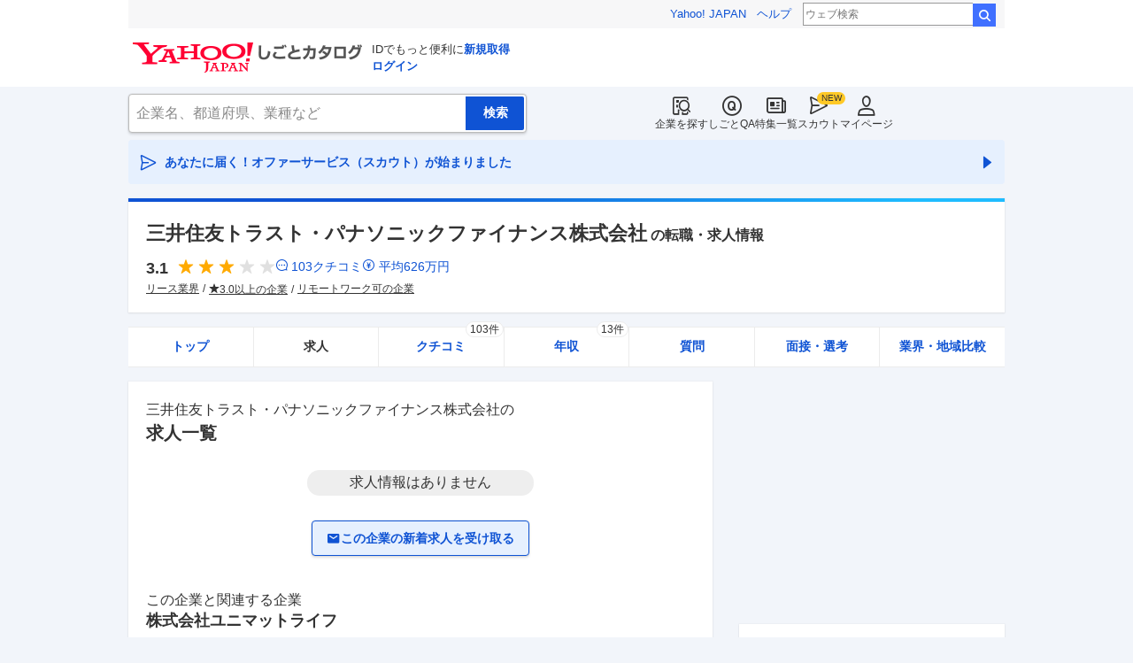

--- FILE ---
content_type: text/html; charset=utf-8
request_url: https://jobcatalog.yahoo.co.jp/company/1000015201/jobs/
body_size: 42625
content:
<!DOCTYPE html><html lang="ja-jp" class="sapphire"><head><meta charSet="utf-8"/><meta property="og:type" content="article"/><script type="text/javascript">(function(w,d,s,l,i){w[l] = w[l] || [];
       w[l].push({'gtm.start': new Date().getTime(),event:'gtm.js'});
        var f=d.getElementsByTagName(s)[0],
            j=d.createElement(s),
            dl=l!='dataLayer'?'&l='+l:'';
        j.async=true;j.src='https://www.googletagmanager.com/gtm.js?id='+i+dl;
        f.parentNode.insertBefore(j,f);
        })(window,document,'script','dataLayer','GTM-WBGR5D7');</script><script>var TLDataContext = {"ual":{"pageview":{"opttype":"pc","nopv":"false","content_id":"","id_type":"","mtestid":"","ss_join_id":"","ss_join_id_type":""}}};
        if (TLDataContext.ual.search && DSCustomLogger && DSCustomLogger.PSID) {
          TLDataContext.ual.search.ss_join_id = DSCustomLogger.PSID;
        }
        </script><script async="" src="https://s.yimg.jp/images/ds/managed/1/managed-ual.min.js?tk=b7a0ceaf-b077-4309-89f6-d89115d1bd1b&amp;service=job"></script><script async="" src="https://s.yimg.jp/images/ds/yas/ya-1.6.3.min.js"></script><script type="text/javascript">
            window.yacmds = window.yacmds || [];
            window.ya = window.ya || function(){yacmds.push(arguments)};
            ya('init', '374e3329cccf44edb829ab3397f7bb11', '11414b52-f059-4d33-bbe5-70e24074e77d');
            if ('mfn_85629=JobSpE85629Test2') {
              ya('global', { mtestid: 'mfn_85629=JobSpE85629Test2' });
            }
            ya('hit', 'pageview,webPerformance');
            if (window.yaEventStack && window.yaEventStack.length > 0) {
                while ((val = window.yaEventStack.shift()) !== undefined) {
                    ya('hit', 'event', val);
                }
            }
            </script><link rel="canonical" href="https://jobcatalog.yahoo.co.jp/company/1000015201/jobs/"/><meta property="og:url" content="https://jobcatalog.yahoo.co.jp/company/1000015201/jobs/"/><meta name="viewport" content="width=device-width,initial-scale=1.0,maximum-scale=5.0,minimum-scale=1.0"/><title>三井住友トラスト・パナソニックファイナンスの求人・採用・転職情報｜Yahoo!しごとカタログ</title><meta name="description" content="三井住友トラスト・パナソニックファイナンスの求人情報一覧ページ。三井住友トラスト・パナソニックファイナンスの評判・クチコミ・年収・求人・売上など徹底調査。しごとカタログでは企業の評判を様々な角度で知ることができます。"/><meta property="og:title" content="三井住友トラスト・パナソニックファイナンスの求人・採用・転職情報｜Yahoo!しごとカタログ"/><meta property="og:description" content="三井住友トラスト・パナソニックファイナンスの求人情報一覧ページ。三井住友トラスト・パナソニックファイナンスの評判・クチコミ・年収・求人・売上など徹底調査。しごとカタログでは企業の評判を様々な角度で知ることができます。"/><meta name="next-head-count" content="13"/><link rel="shortcut icon" href="https://s.yimg.jp/c/icon/s/bsc/2.0/favicon.ico " type="image/vnd.microsoft.icon"/><link rel="icon" href="https://s.yimg.jp/c/icon/s/bsc/2.0/favicon.ico " type="image/vnd.microsoft.icon"/><link rel="preconnect" href="http://ybx.yahoo.co.jp"/><link rel="preconnect" href="http://s.yjtag.jp"/><link rel="preconnect" href="http://yjtag.yahoo.co.jp"/><link rel="preload" href="https://s.yimg.jp/images/job/fonts/jobIcon.woff2" as="font" type="font/woff2" crossorigin=""/><meta name="twitter:card" content="summary_large_image"/><meta name="twitter:site" content="@yahoojp_job"/><meta name="format-detection" content="telephone=no"/><meta name="apple-mobile-web-app-status-bar-style" content="black-translucent"/><meta name="apple-touch-fullscreen" content="YES"/><meta name="apple-mobile-web-app-title" content="Yahoo!しごとカタログ"/><link rel="apple-touch-icon" href="https://s.yimg.jp/c/icon/s/bsc/2.0/jobcatalog120.png"/><meta property="og:locale" content="ja_JP"/><meta property="og:image" content="https://s.yimg.jp/images/job/common/ogp_catalog.png"/><link rel="preload" href="/_next/static/css/bd0b20c8df28713d.css" as="style"/><link rel="stylesheet" href="/_next/static/css/bd0b20c8df28713d.css" data-n-g=""/><link rel="preload" href="/_next/static/css/b3168362661bb0b9.css" as="style"/><link rel="stylesheet" href="/_next/static/css/b3168362661bb0b9.css" data-n-p=""/><link rel="preload" href="/_next/static/css/d963821e5f188867.css" as="style"/><link rel="stylesheet" href="/_next/static/css/d963821e5f188867.css" data-n-p=""/><link rel="preload" href="/_next/static/css/c9000ab785d64f4d.css" as="style"/><link rel="stylesheet" href="/_next/static/css/c9000ab785d64f4d.css"/><link rel="preload" href="/_next/static/css/8411a6e048c6ea83.css" as="style"/><link rel="stylesheet" href="/_next/static/css/8411a6e048c6ea83.css"/><link rel="preload" href="/_next/static/css/ef796082e0400d06.css" as="style"/><link rel="stylesheet" href="/_next/static/css/ef796082e0400d06.css"/><noscript data-n-css=""></noscript><script defer="" nomodule="" src="/_next/static/chunks/polyfills-42372ed130431b0a.js"></script><script defer="" src="/_next/static/chunks/2.1.1855/8367.js"></script><script defer="" src="/_next/static/chunks/2.1.1855/3477.js"></script><script defer="" src="/_next/static/chunks/2.1.1855/6150.js"></script><script defer="" src="/_next/static/chunks/2.1.1855/1982.js"></script><script defer="" src="/_next/static/chunks/2.1.1855/9319.js"></script><script defer="" src="/_next/static/chunks/2.1.1855/2307.js"></script><script defer="" src="/_next/static/chunks/2.1.1855/2257.js"></script><script defer="" src="/_next/static/chunks/2.1.1855/3468.js"></script><script defer="" src="/_next/static/chunks/2.1.1855/1320.js"></script><script src="/_next/static/chunks/2.1.1855/webpack.js" defer=""></script><script src="/_next/static/chunks/2.1.1855/framework.js" defer=""></script><script src="/_next/static/chunks/2.1.1855/main.js" defer=""></script><script src="/_next/static/chunks/2.1.1855/pages/_app.js" defer=""></script><script src="/_next/static/chunks/2.1.1855/3875.js" defer=""></script><script src="/_next/static/chunks/2.1.1855/6115.js" defer=""></script><script src="/_next/static/chunks/2.1.1855/2037.js" defer=""></script><script src="/_next/static/chunks/2.1.1855/9352.js" defer=""></script><script src="/_next/static/chunks/2.1.1855/3505.js" defer=""></script><script src="/_next/static/chunks/2.1.1855/388.js" defer=""></script><script src="/_next/static/chunks/2.1.1855/1867.js" defer=""></script><script src="/_next/static/chunks/2.1.1855/9924.js" defer=""></script><script src="/_next/static/chunks/2.1.1855/8266.js" defer=""></script><script src="/_next/static/chunks/2.1.1855/3234.js" defer=""></script><script src="/_next/static/chunks/2.1.1855/9084.js" defer=""></script><script src="/_next/static/chunks/2.1.1855/pages/company/%5BcompanyId%5D/jobs.js" defer=""></script><script src="/_next/static/2.1.1855/_buildManifest.js" defer=""></script><script src="/_next/static/2.1.1855/_ssgManifest.js" defer=""></script></head><body><noscript><iframe src="https://www.googletagmanager.com/ns.html?id=GTM-WBGR5D7" height="0" width="0" style="display:none;visibility:hidden"></iframe></noscript><div id="wrapper"><div class="headerPc--pc"><div class="headerPc__inner"><iframe id="TEMPLA_MH" style="width:100%;height:88px;border-width:0;vertical-align:bottom;margin:0 auto 10px" src="https://s.yimg.jp/images/templa/mhdemg/v2/static_mhd.html"></iframe><script>
              YAHOO = window.YAHOO || {};
              YAHOO.JP = YAHOO.JP || {};
              YAHOO.JP.templa = YAHOO.JP.templa || {};
              YAHOO.JP.templa.param = {"device_id":"pc","domain":"jobcatalog","mh_logo_width":260,"mh_logo_height":34,"mh_logo_alt":"Yahoo!しごとカタログ","mh_login_done":"https://jobcatalog.yahoo.co.jp/company/1000015201/jobs/","mh_logo_img":"/c/logo/f/2.0/jobcatalog_r_34_2x.png","mh_help_link":"https://support.yahoo-net.jp/PccJob/s/"};
              </script><script defer="" src="https://s.yimg.jp/images/templa/mhdemg/v2/templa.min.js"></script></div></div><div class="headerPc--sp"><a href="https://jobcatalog.yahoo.co.jp"></a></div><div id="__next"><div class="GlobalNavigation_globalNavigation__z_ibz"><div class="GlobalNavigation_globalNavigation__nav___EHQQ GlobalNavigation_globalNavigation__nav--right__8p1A_"><nav class="GlobalNavigation_globalNavigation__Fa74a"><ul><li><a href="https://jobcatalog.yahoo.co.jp/company/"><span class="GlobalNavigation_globalNavigation__icon__UXxtE GlobalNavigation_globalNavigation__icon--companySearch__x1CC1 iconBefore"></span>企業を探す</a></li><li><a href="https://contents.jobcatalog.yahoo.co.jp/qa/"><span class="GlobalNavigation_globalNavigation__icon__UXxtE GlobalNavigation_globalNavigation__icon--qCircleOutline__i73He iconBefore"></span>しごとQA</a></li><li><a href="https://jobcatalog.yahoo.co.jp/contents/"><span class="GlobalNavigation_globalNavigation__icon__UXxtE GlobalNavigation_globalNavigation__icon--news__BY2M_ iconBefore"></span>特集一覧</a></li><li><a href="https://jobcatalog.yahoo.co.jp/scout/redirect/"><span class="GlobalNavigation_globalNavigation__icon__UXxtE GlobalNavigation_globalNavigation__icon--scout__hkno6 iconBefore"></span>スカウト</a></li><li><a href="https://jobcatalog.yahoo.co.jp/my/"><span class="GlobalNavigation_globalNavigation__icon__UXxtE GlobalNavigation_globalNavigation__icon--userOutline__63TWw iconBefore"></span>マイページ</a></li></ul></nav></div><div class="GlobalNavigation_globalNavigation__search__9taVo"><div class="CompanySearch_companySearch__7aE8U"><form method="get" action="/company/search/" aria-label="検索" class="Search_search__jRPMv" style="--icon_before_unicode:var(--icon_unicode_undefined)"><input type="hidden" name="sort" value="satisfaction"/><input type="hidden" name="order" value="desc"/><input type="hidden" name="tab" value="satisfaction"/><input type="text" name="name" placeholder="企業名、都道府県、業種など" title="企業名、都道府県、業種など" autoComplete="off" class="Search_search__input__nQWB8" value=""/><input type="submit" class="Search_search__button__8HdS3" value="検索"/></form></div></div></div><div class="UnreadScoutButton_unreadScoutButton__HWPc9"><a href="https://jobcatalog.yahoo.co.jp/contents/scout/lp/" class="UnreadScoutButton_unreadScoutButton__ybcYW"><div><span class="iconBefore">あなたに届く！オファーサービス（スカウト）が始まりました</span><span class="iconAfter"></span></div></a></div><div class="companyBaseModule"><div class="Wrapper_Wrapper__xAcD_"><div class="Top_Top__pcCQH"><section class="CompanyBaseModule_companyBaseModule__header__RCopW"><div class="headerCompany"><h1 class="HeaderCompany_headerCompany__companyName__g6BWc">三井住友トラスト・パナソニックファイナンス株式会社<span class="HeaderCompany_headerCompany__subTitle__a2Nwa">の転職・求人情報</span></h1><div class="HeaderCompany_headerCompany__content__uTToh"><div class="HeaderCompany_headerCompany__info__7s2oQ"><div class="HeaderCompany_headerCompany__review__Grtb7"><p class="Rating_rating__E3E6x Rating_rating--size-l__gIedD" aria-label="仕事の満足度評価5点満点中3.1点"><span class="Rating_rating__value__VxnA8 Rating_rating__value--bold__Qlxtz" aria-hidden="true">3.1</span><span class="iconBefore Rating_rating__full__fthYj"></span><span class="iconBefore Rating_rating__full__fthYj"></span><span class="iconBefore Rating_rating__full__fthYj"></span><span class="iconBefore Rating_rating__empty__8LU0v"></span><span class="iconBefore Rating_rating__empty__8LU0v"></span></p><a class="HeaderCompany_headerCompany__iconLink__yLfSj HeaderCompany_headerCompany__iconLink--review__Wi2MV iconBefore" href="/company/1000015201/review/">103<!-- -->クチコミ</a><a class="HeaderCompany_headerCompany__iconLink__yLfSj HeaderCompany_headerCompany__iconLink--salary__m5qns iconBefore" href="/company/1000015201/salaries/">平均<!-- -->626<!-- -->万円</a></div><ul class="SummaryTagList_summaryTagList__NTiQ5"><li class="SummaryTagList_summaryTagList__list__6Sf3A"><a class="SummaryTagList_summaryTagList__item__RlQ9P" href="/company/search/?industry=0907&amp;sort=satisfaction&amp;order=desc&amp;tab=satisfaction" data-testid="summaryTag0">リース業界</a></li><li class="SummaryTagList_summaryTagList__list__6Sf3A"><a class="SummaryTagList_summaryTagList__item__RlQ9P iconBefore" href="/company/search/?reviewField=satisfaction&amp;reviewScore=3&amp;sort=satisfaction&amp;order=desc&amp;tab=satisfaction" data-testid="summaryTag1">3.0以上の企業</a></li><li class="SummaryTagList_summaryTagList__list__6Sf3A"><a class="SummaryTagList_summaryTagList__item__RlQ9P" href="/company/search/?remotework=ok&amp;sort=satisfaction&amp;order=desc&amp;tab=satisfaction" data-testid="summaryTag2">リモートワーク可の企業</a></li></ul></div></div></div></section><div><div style="height:0"></div><nav class="TabCompany_tabCompany__ir2m_" aria-label="企業ページタブ"><div class="TabCompany_tabCompany__wrapper__kYeTp"><ul class="TabCompany_tabCompany__list__tr37X"><li class="TabCompany_tabCompany__item__uN9nJ"><a href="/company/1000015201/" title="三井住友トラスト・パナソニックファイナンス株式会社の企業情報" class="TabCompany_tabCompany__link__8LpoV">トップ</a></li><li class="TabCompany_tabCompany__item__uN9nJ TabCompany_tabCompany__item--active__vkozb"><span class="TabCompany_tabCompany__link__8LpoV TabCompany_tabCompany__link--active__mlg2s">求人</span></li><li class="TabCompany_tabCompany__item__uN9nJ"><a href="/company/1000015201/review/" title="三井住友トラスト・パナソニックファイナンス株式会社のクチコミ" class="TabCompany_tabCompany__link__8LpoV">クチコミ<span class="TabCompany_tabCompany__label__VCG8K">103件</span></a></li><li class="TabCompany_tabCompany__item__uN9nJ"><a href="/company/1000015201/salaries/" title="三井住友トラスト・パナソニックファイナンス株式会社の年収・給与" class="TabCompany_tabCompany__link__8LpoV">年収<span class="TabCompany_tabCompany__label__VCG8K">13件</span></a></li><li class="TabCompany_tabCompany__item__uN9nJ"><a href="/company/1000015201/qa/" title="三井住友トラスト・パナソニックファイナンス株式会社の質問・相談" class="TabCompany_tabCompany__link__8LpoV">質問</a></li><li class="TabCompany_tabCompany__item__uN9nJ"><a href="/company/1000015201/interview/?tab=newGraduates" title="三井住友トラスト・パナソニックファイナンス株式会社の面接・選考" class="TabCompany_tabCompany__link__8LpoV">面接・選考</a></li><li class="TabCompany_tabCompany__item__uN9nJ"><a href="/company/1000015201/comparison/?tab=industries" title="三井住友トラスト・パナソニックファイナンス株式会社の業界・地域比較" class="TabCompany_tabCompany__link__8LpoV">業界・地域比較</a></li></ul></div></nav></div></div><div class="SubWrapper_SubWrapper__nxjWr"><div class="Main_Main__VIBrQ"><section class="Section_Section__9kBai"><h2 class="jobs_p-heading__f0yRF"><p class="jobs_p-heading__companyName__Z5krw">三井住友トラスト・パナソニックファイナンス株式会社<!-- -->の</p><span class="jobs_p-heading__title__LfM_J">求人一覧</span></h2><div class="jobs_p-zeroMatch__Q3kO2"><div class="jobs_p-zeroMatch__balloon__RXrpE">求人情報はありません</div></div><div class="jobs_p-zeroMatch__modalOpenButton__w8vrc"><button class="Button_button__e9HVD Button_button--size-m__DqWV_ Button_button--variant-active__3z67B" style="--icon_before_unicode:var(--icon_unicode_undefined);--icon_after_unicode:var(--icon_unicode_undefined)" type="submit"><span><span class="iconBefore">この企業の新着求人を受け取る</span></span></button></div><div class="waitingJobIntroductionModal"><div class="ModalOverlay_modalOverlay__5Ah7T"><div class="ModalOverlay_modalOverlay__wrap__S0AdN" style="--max-width-pc:480px;padding-top:44px"><div class="ModalOverlay_modalOverlay__titleArea__F22F_ ModalOverlay_modalOverlay__titleArea--padding__h9Rd5"><button class="ModalOverlay_modalOverlay__close__xyvYE iconBefore"></button></div><div class="ModalOverlay_modalOverlay__scrollArea__OxJMw ModalOverlay_modalOverlay__scrollArea--padding__l_Do5"><div class="modalOverlay__content"><div class="WaitingJobIntroductionModal_waitingJobIntroductionModal__body___Wckj"><p class="WaitingJobIntroductionModal_waitingJobIntroductionModal__description__7tu03"><span class="WaitingJobIntroductionModal_waitingJobIntroductionModal__descriptionCompanyName__f6V2D">三井住友トラスト・パナソニックファイナンス株式会社</span>の<br/>新着求人などの最新情報がメールで届きます！</p><div class="WaitingJobIntroductionModal_waitingJobIntroductionModal__noteSection__B5HLa"><img alt="希望条件の登録" loading="lazy" width="244" height="90" decoding="async" data-nimg="1" style="color:transparent" srcSet="/_next/image?url=%2Fstatic%2Fmy%2Fwaiting_job_register.png&amp;w=256&amp;q=90 1x, /_next/image?url=%2Fstatic%2Fmy%2Fwaiting_job_register.png&amp;w=640&amp;q=90 2x" src="/_next/image?url=%2Fstatic%2Fmy%2Fwaiting_job_register.png&amp;w=640&amp;q=90"/><ul class="WaitingJobIntroductionModal_waitingJobIntroductionModal__noteSectionTextList__4xhfH"><li>他にも類似企業の求人等もお届けします</li><li>配信解除や条件変更はいつでも簡単にできます</li></ul></div><div class="WaitingJobIntroductionModal_waitingJobIntroductionModal__termsSection__VNd_Q"><div class="waitingJobTermsOfServiceNotes"><div class="TitleSub_titleSub__YiSLH">ご確認ください</div><div class="WaitingJobTermsOfServiceNotes_waitingJobTermsOfServiceNotes__term__iQZcz"><div class="GeneralTerms_generalTerms__G_fwL"><div class="generalTerms__section"><p class="GeneralTerms_generalTerms__title__xVSMB">メール配信・通知に関する同意事項</p><ul class="GeneralTerms_generalTerms__items__50ss7"><li>Yahoo!しごとカタログでご利用いただけるすべて※のメールおよび通知の配信設定がONとなります。<br/>※過去に配信設定をOFFに設定されている場合はOFF設定のままとなります。</li><li>メールはYahoo! JAPAN IDの登録アドレスに配信します。</li><li>各メールの配信設定を変更したい場合は、ヘルプをご確認のうえ設定ください。</li><li>メールで受け取る場合は、mail.yahoo.co.jpドメインからのメール受信を許可してください。</li></ul></div><div class="generalTerms__section"><p class="GeneralTerms_generalTerms__title__xVSMB">入力情報の取り扱いに関する同意事項</p><ul class="GeneralTerms_generalTerms__items__50ss7"><li>LINEヤフー株式会社は<a href="https://www.lycorp.co.jp/ja/company/privacypolicy/" target="_blank" rel="noopener">プライバシーポリシー</a>に従ってお客様の情報を取り扱います。</li><li>Yahoo!しごとカタログの利用の際にご入力いただいた情報（Web履歴書登録情報は除く）は、求人情報等の取得を目的としてLINEヤフー社からスタンバイ社へ提供されます。</li></ul></div></div><div class="WaitingJobTermsOfServiceNotes_waitingJobTermsOfServiceNotes__section__NUi1x"><p class="WaitingJobTermsOfServiceNotes_waitingJobTermsOfServiceNotes__title__FPesR">注意事項</p><ul><li>過去に待つだけ新着求人に登録いただいた方が再度登録いただく場合、待つだけ新着求人の配信設定だけがONになります。</li><li>希望条件は、Yahoo!しごとカタログのマイページ内「希望条件の一覧」からいつでも追加や編集が可能です。</li></ul></div></div></div></div><div class="WaitingJobIntroductionModal_waitingJobIntroductionModal__submitSection__lfqKz"><button class="Button_button__e9HVD Button_button--size-l__Ous7_ Button_button--variant-primary__yz9_F" style="min-width:100%;--icon_before_unicode:var(--icon_unicode_undefined);--icon_after_unicode:var(--icon_unicode_undefined)" type="submit"><span><span class="waitingJobIntroductionModal__buttonText">登録する</span></span></button></div><div class="WaitingJobIntroductionModal_waitingJobIntroductionModal__conditionSection__SIA5_"><div class="TitleSub_titleSub__YiSLH">希望条件</div><div class="WaitingJobReadOnlyForm_waitingJobReadOnlyForm__XnbOG"><ul class="WaitingJobReadOnlyForm_waitingJobReadOnlyForm__tagList__cARiW"><li class="iconBefore" style="--icon_before_unicode:var(--icon_unicode_bag)">三井住友トラスト・パナソニックファイナンス株式会社</li></ul></div><a class="WaitingJobIntroductionModal_waitingJobIntroductionModal__editForm__QjGSr">条件の変更</a></div></div></div></div></div></div></div><div class="jobs_p-zeroMatch__jobList__bFyDt"><div class="sameIndustryCompanyJobList"><h2 class="sameIndustryCompanyJobList__title"><p>この企業と関連する企業</p><p class="SameIndustryCompanyJobList_sameIndustryCompanyJobList__companyName__NeNya">株式会社ユニマットライフ</p></h2><ul><li class="SameIndustryCompanyJobList_sameIndustryCompanyJobList__card__QiGg4"><a class="CardJob_cardJob__aa2OZ CardJob_cardJob--update__wju4X" href="https://c.stanby.com/v2/adpage?id=2219586357572087810&amp;hid=cc7504ca0a7b54d08e95a15e1f98f15422c249aef5dceb03c6083379c7175db1&amp;tm=1768859625565" target="_blank" rel="nofollow noopener"><div class="CardJob_cardJob__head__MMIfY CardJob_cardJob__head--update__aq4zr"><ul class="CardJob_cardJob__tags__96ey6"><li class="CardJob_cardJob__tag__irhf_ CardJob_cardJob__tag--update__2mQtD">正社員</li></ul></div><h3 class="CardJob_cardJob__title__8gbS4 CardJob_cardJob__title--update__4e9Da CardJob_cardJob__title--link__QbM4w">仙台／資格保有者歓迎／内装施工管理／オフィスコーヒーサービス全国シェアNO.1企業</h3><div class="CardJob_cardJob__jobDetail__rwHdf CardJob_cardJob__jobDetail--update__ghcDF"><p class="CardJob_cardJob__jobDetailData__o_voi iconBefore CardJob_cardJob__jobDetailData--update__3a8aY">株式会社ユニマットライフ 【仙台／資格保有者歓迎】内装施工管理【オフィスコーヒーサービス全国シェアNO.1企業】 【仕事内容】 【仙台／資格保有者歓迎】内装施工管理【オフィスコーヒーサービス全国シェアNO.1企業】 【具体的な仕事内容】 【経験者歓迎基本土日祝休み／残業22時間／年休120日／オフィスコーヒーサービス全国シェア53.7%／業界No.1】 ■職務概要： 内装施工管理担当として、積算、現場管理、監督を行います。ユニマットグループの案件に関しては発注者側として動くこともあれば、外部から受注した案件に関しては施工から受けることもあります。 ■具体的な職務内容 ・現場調査 ・見積作成 ・<!-- -->…</p></div><div class="CardJob_cardJob__companyName__Yy5dD CardJob_cardJob__companyName--update__J87iO"><p class="CardJob_cardJob__companyNameData__8otcZ iconBefore CardJob_cardJob__companyNameData--update__pmLr2">株式会社ユニマットライフ</p></div><div class="CardJob_cardJob__address__w4ng1"><p class="CardJob_cardJob__addressData__OqXtK iconBefore CardJob_cardJob__addressData--update__suiSn">宮城県仙台市宮城野区</p></div><div class="CardJob_cardJob__buttonDetail__4V3yZ"><button class="Button_button__e9HVD Button_button--size-m__DqWV_ Button_button--variant-primary__yz9_F iconAfter Button_button--icon-right__yV0jh" style="min-width:100%;--icon_before_unicode:var(--icon_unicode_undefined);--icon_after_unicode:var(--icon_unicode_navigateNext)" type="submit"><span>給与や他の情報を見る</span></button></div><div class="CardJob_cardJob__service__K1XcB">提供：doda</div></a></li><li class="SameIndustryCompanyJobList_sameIndustryCompanyJobList__card__QiGg4"><a class="CardJob_cardJob__aa2OZ CardJob_cardJob--update__wju4X" href="https://c.stanby.com/v2/adpage?id=2219586357572087811&amp;hid=a140aa1111d5ab03316f5c32297194b084c7c26347ede48a38b1d5720605d92b&amp;tm=1768859625565" target="_blank" rel="nofollow noopener"><div class="CardJob_cardJob__head__MMIfY CardJob_cardJob__head--update__aq4zr"><ul class="CardJob_cardJob__tags__96ey6"><li class="CardJob_cardJob__new__Se8fr CardJob_cardJob__new--update__90os_">NEW</li><li class="CardJob_cardJob__tag__irhf_ CardJob_cardJob__tag--update__2mQtD">正社員</li></ul></div><h3 class="CardJob_cardJob__title__8gbS4 CardJob_cardJob__title--update__4e9Da CardJob_cardJob__title--link__QbM4w">東京／元請／内装・設備施工管理／ミドル・シニア歓迎／年休120／原則土日祝休・夜勤無／残業月20h</h3><div class="CardJob_cardJob__jobDetail__rwHdf CardJob_cardJob__jobDetail--update__ghcDF"><p class="CardJob_cardJob__jobDetailData__o_voi iconBefore CardJob_cardJob__jobDetailData--update__3a8aY">株式会社ユニマットライフ 【東京／元請】内装・設備施工管理／ミドル・シニア歓迎／年休120／原則土日祝休・夜勤無／残業月20h 【仕事内容】 【東京／元請】内装・設備施工管理／ミドル・シニア歓迎／年休120／原則土日祝休・夜勤無／残業月20h 【具体的な仕事内容】 【ミドル・シニア層活躍！／オフィスコーヒーサービス全国シェア53.7%！業界No.1／原則夜勤なし・土日祝休み／残業20時間以下／年休120日／週の労働時間40時間の変形労働制】 ■職務概要： 内装または設備の施工管理担当として、積算、現場管理、監督を行います。ユニマットグループの案件に関しては発注者側として動くこともあれば、外部か<!-- -->…</p></div><div class="CardJob_cardJob__companyName__Yy5dD CardJob_cardJob__companyName--update__J87iO"><p class="CardJob_cardJob__companyNameData__8otcZ iconBefore CardJob_cardJob__companyNameData--update__pmLr2">株式会社ユニマットライフ</p></div><div class="CardJob_cardJob__address__w4ng1"><p class="CardJob_cardJob__addressData__OqXtK iconBefore CardJob_cardJob__addressData--update__suiSn">東京都港区</p></div><div class="CardJob_cardJob__buttonDetail__4V3yZ"><button class="Button_button__e9HVD Button_button--size-m__DqWV_ Button_button--variant-primary__yz9_F iconAfter Button_button--icon-right__yV0jh" style="min-width:100%;--icon_before_unicode:var(--icon_unicode_undefined);--icon_after_unicode:var(--icon_unicode_navigateNext)" type="submit"><span>給与や他の情報を見る</span></button></div><div class="CardJob_cardJob__service__K1XcB">提供：doda</div></a></li><li class="SameIndustryCompanyJobList_sameIndustryCompanyJobList__card__QiGg4"><a class="CardJob_cardJob__aa2OZ CardJob_cardJob--update__wju4X" href="https://c.stanby.com/v2/adpage?id=2219586357572087812&amp;hid=ec22c002961b0fb87efbac3a6e89f5f1295011b3ca43a9c05ff64ecdec73964c&amp;tm=1768859625565" target="_blank" rel="nofollow noopener"><div class="CardJob_cardJob__head__MMIfY CardJob_cardJob__head--update__aq4zr"><ul class="CardJob_cardJob__tags__96ey6"><li class="CardJob_cardJob__new__Se8fr CardJob_cardJob__new--update__90os_">NEW</li><li class="CardJob_cardJob__tag__irhf_ CardJob_cardJob__tag--update__2mQtD">正社員</li></ul></div><h3 class="CardJob_cardJob__title__8gbS4 CardJob_cardJob__title--update__4e9Da CardJob_cardJob__title--link__QbM4w">経理部スタッフ／係長～主任クラス／経験者歓迎／完全週休二日制／土日祝休み／経理</h3><div class="CardJob_cardJob__jobDetail__rwHdf CardJob_cardJob__jobDetail--update__ghcDF"><p class="CardJob_cardJob__jobDetailData__o_voi iconBefore CardJob_cardJob__jobDetailData--update__3a8aY">【応募資格】 [必須] 【必須要件】 ■経理実務経験5年以上 ■会計ソフトの入力経験 ■Excelの使用経験（SUMIF,VLOOKUPレベルの計算式以上） [歓迎] 【歓迎要件】 ■簿記2級もしくはそれに準ずる知識を有する方 ■月次決算・年次決算の経験 ■事業報告書、計算書類、付属明細等の作成経験 ■償却資産税申告の経験 ■固定資産管理の取りまとめ経験 ■マネジメント経験 【フィットする人物像】 【求める人物像】 ■責任を持って仕事に取り組める方 ■挨拶、礼儀、ビジネスマナーに自信がある方 ■将来的に管理職として活躍したい方 ■税務知識のある方 ■安定した環境で長く活躍したい方 ■主体的・積<!-- -->…</p></div><div class="CardJob_cardJob__companyName__Yy5dD CardJob_cardJob__companyName--update__J87iO"><p class="CardJob_cardJob__companyNameData__8otcZ iconBefore CardJob_cardJob__companyNameData--update__pmLr2">株式会社ユニマットライフ</p></div><div class="CardJob_cardJob__address__w4ng1"><p class="CardJob_cardJob__addressData__OqXtK iconBefore CardJob_cardJob__addressData--update__suiSn">東京都港区南青山 - その他の勤務地(1)</p></div><div class="CardJob_cardJob__buttonDetail__4V3yZ"><button class="Button_button__e9HVD Button_button--size-m__DqWV_ Button_button--variant-primary__yz9_F iconAfter Button_button--icon-right__yV0jh" style="min-width:100%;--icon_before_unicode:var(--icon_unicode_undefined);--icon_after_unicode:var(--icon_unicode_navigateNext)" type="submit"><span>給与や他の情報を見る</span></button></div><div class="CardJob_cardJob__service__K1XcB">提供：ミドルの転職</div></a></li><li class="SameIndustryCompanyJobList_sameIndustryCompanyJobList__card__QiGg4"><a class="CardJob_cardJob__aa2OZ CardJob_cardJob--update__wju4X" href="https://c.stanby.com/v2/adpage?id=2219586357572087813&amp;hid=ccdef3fcdf5e98e40363673348ecd883b8acdca2ec40013d052f26af8520c142&amp;tm=1768859625565" target="_blank" rel="nofollow noopener"><div class="CardJob_cardJob__head__MMIfY CardJob_cardJob__head--update__aq4zr"><ul class="CardJob_cardJob__tags__96ey6"><li class="CardJob_cardJob__new__Se8fr CardJob_cardJob__new--update__90os_">NEW</li><li class="CardJob_cardJob__tag__irhf_ CardJob_cardJob__tag--update__2mQtD">正社員</li></ul></div><h3 class="CardJob_cardJob__title__8gbS4 CardJob_cardJob__title--update__4e9Da CardJob_cardJob__title--link__QbM4w">食品工場事務スタッフ／データ入力事務／年間休日125日</h3><div class="CardJob_cardJob__jobDetail__rwHdf CardJob_cardJob__jobDetail--update__ghcDF"><p class="CardJob_cardJob__jobDetailData__o_voi iconBefore CardJob_cardJob__jobDetailData--update__3a8aY">&lt;仕事内容&gt; 【正社員】＼データ入力事務／★年間休日125日★シーサイドライン幸浦駅から徒歩2分 港町横浜の老舗！ コーヒー業界の事務です！ ＼経験者大歓迎／ PCの基本操作ができれば問題ありません◎ 自社製品の受注データ入力をお任せいたします。 その他、お取引のあるお客様の電話対応もお願いします。 受注作業(社内社外)、伝票入力、商品により複数の自社倉庫 から出荷手配をいたします。 ■主な仕事内容■ データ入力、伝票発行、請求書作成、お問い合わせ対応など &lt;給与&gt; 年収234万円～288万円 &lt;勤務時間&gt; 固定時間制 完全土日祝休み &lt;休日休暇&gt; 完全週休2日制 完全週休2日制 ＜年間休日1<!-- -->…</p></div><div class="CardJob_cardJob__companyName__Yy5dD CardJob_cardJob__companyName--update__J87iO"><p class="CardJob_cardJob__companyNameData__8otcZ iconBefore CardJob_cardJob__companyNameData--update__pmLr2">株式会社ユニマットライフ</p></div><div class="CardJob_cardJob__address__w4ng1"><p class="CardJob_cardJob__addressData__OqXtK iconBefore CardJob_cardJob__addressData--update__suiSn">神奈川県横浜市金沢区幸浦</p></div><div class="CardJob_cardJob__buttonDetail__4V3yZ"><button class="Button_button__e9HVD Button_button--size-m__DqWV_ Button_button--variant-primary__yz9_F iconAfter Button_button--icon-right__yV0jh" style="min-width:100%;--icon_before_unicode:var(--icon_unicode_undefined);--icon_after_unicode:var(--icon_unicode_navigateNext)" type="submit"><span>給与や他の情報を見る</span></button></div><div class="CardJob_cardJob__service__K1XcB">提供：エンゲージ</div></a></li><li class="SameIndustryCompanyJobList_sameIndustryCompanyJobList__card__QiGg4"><a class="CardJob_cardJob__aa2OZ CardJob_cardJob--update__wju4X" href="https://c.stanby.com/v2/adpage?id=2219586357572087814&amp;hid=455a7fd38668dccf12b5fde525a2aea390bf4315b3c406125ae1cf6d71545740&amp;tm=1768859625565" target="_blank" rel="nofollow noopener"><div class="CardJob_cardJob__head__MMIfY CardJob_cardJob__head--update__aq4zr"><ul class="CardJob_cardJob__tags__96ey6"><li class="CardJob_cardJob__tag__irhf_ CardJob_cardJob__tag--update__2mQtD">正社員</li></ul></div><h3 class="CardJob_cardJob__title__8gbS4 CardJob_cardJob__title--update__4e9Da CardJob_cardJob__title--link__QbM4w">設備施工管理／経験者歓迎</h3><div class="CardJob_cardJob__jobDetail__rwHdf CardJob_cardJob__jobDetail--update__ghcDF"><p class="CardJob_cardJob__jobDetailData__o_voi iconBefore CardJob_cardJob__jobDetailData--update__3a8aY">設備施工管理 年収 400万円～800万円 (経験能力考慮の上優遇) 勤務地 東京都港区南青山2-12-14 ユニマット青山ビル7F 仕事内容 ■設備・電気工事における改修工事の施工管理業務を担当していただきます。 【具体的には】 ・立場：元請け ・案件内容：空調・LED照明工事等 ・案件金額：～2000万円程度 ※現場管理は基本的に協力会社に委託しているため、巡回で各案件を管理して頂きます。 ※同社の別事業での引き合いにて、様々な業種の企業から設備工事を受託しています。 【働き方】 ・残業平均22時間程度／月（2024年度実績） ※社内DX推進によって、直行直帰での対応が可能。20時でパソコ<!-- -->…</p></div><div class="CardJob_cardJob__companyName__Yy5dD CardJob_cardJob__companyName--update__J87iO"><p class="CardJob_cardJob__companyNameData__8otcZ iconBefore CardJob_cardJob__companyNameData--update__pmLr2">株式会社ユニマットライフ</p></div><div class="CardJob_cardJob__address__w4ng1"><p class="CardJob_cardJob__addressData__OqXtK iconBefore CardJob_cardJob__addressData--update__suiSn">東京都港区南青山</p></div><div class="CardJob_cardJob__buttonDetail__4V3yZ"><button class="Button_button__e9HVD Button_button--size-m__DqWV_ Button_button--variant-primary__yz9_F iconAfter Button_button--icon-right__yV0jh" style="min-width:100%;--icon_before_unicode:var(--icon_unicode_undefined);--icon_after_unicode:var(--icon_unicode_navigateNext)" type="submit"><span>給与や他の情報を見る</span></button></div><div class="CardJob_cardJob__service__K1XcB">提供：建設・設備求人データベース</div></a></li><li class="SameIndustryCompanyJobList_sameIndustryCompanyJobList__card__QiGg4"><a class="CardJob_cardJob__aa2OZ CardJob_cardJob--update__wju4X" href="https://c.stanby.com/v2/adpage?id=2219586357572087815&amp;hid=182c87c1fd7eeac21268bc03b57ecbae2fef4539672441c6274b77347bd8b693&amp;tm=1768859625565" target="_blank" rel="nofollow noopener"><div class="CardJob_cardJob__head__MMIfY CardJob_cardJob__head--update__aq4zr"><ul class="CardJob_cardJob__tags__96ey6"><li class="CardJob_cardJob__new__Se8fr CardJob_cardJob__new--update__90os_">NEW</li><li class="CardJob_cardJob__tag__irhf_ CardJob_cardJob__tag--update__2mQtD">正社員</li></ul></div><h3 class="CardJob_cardJob__title__8gbS4 CardJob_cardJob__title--update__4e9Da CardJob_cardJob__title--link__QbM4w">パティスリー店長／店長候補経験者優遇</h3><div class="CardJob_cardJob__jobDetail__rwHdf CardJob_cardJob__jobDetail--update__ghcDF"><p class="CardJob_cardJob__jobDetailData__o_voi iconBefore CardJob_cardJob__jobDetailData--update__3a8aY">&lt;仕事内容&gt; 【正社員】店長候補★経験者優遇★地域に愛されこだわりの詰まったパティスリー ケーキやお菓子が好きな方、大歓迎接客・販売業務からスタート！ ますはできることから業務をお願いしていきます。 ケーキの販売・接客・製品の包装など。 具体的に… ■商品のご案内 ■店内の見回り ■開店/閉店準備 ■レジ対応 ■お問い合わせ対応 など 徐々に、店舗管理（在庫管理、売上管理、発注予測、販促活動）や スタッフ管理（採用・人材育成）をお任せしていきます。 たまプラーザで地域に寄り添うパティスリー！ これからもお客様の期待にお応えいたします。 当店のケーキを多くのお客様に味わっていただけているのは、 <!-- -->…</p></div><div class="CardJob_cardJob__companyName__Yy5dD CardJob_cardJob__companyName--update__J87iO"><p class="CardJob_cardJob__companyNameData__8otcZ iconBefore CardJob_cardJob__companyNameData--update__pmLr2">株式会社ユニマットライフ</p></div><div class="CardJob_cardJob__address__w4ng1"><p class="CardJob_cardJob__addressData__OqXtK iconBefore CardJob_cardJob__addressData--update__suiSn">神奈川県横浜市青葉区美しが丘</p></div><div class="CardJob_cardJob__buttonDetail__4V3yZ"><button class="Button_button__e9HVD Button_button--size-m__DqWV_ Button_button--variant-primary__yz9_F iconAfter Button_button--icon-right__yV0jh" style="min-width:100%;--icon_before_unicode:var(--icon_unicode_undefined);--icon_after_unicode:var(--icon_unicode_navigateNext)" type="submit"><span>給与や他の情報を見る</span></button></div><div class="CardJob_cardJob__service__K1XcB">提供：エンゲージ</div></a></li><li class="SameIndustryCompanyJobList_sameIndustryCompanyJobList__card__QiGg4"><a class="CardJob_cardJob__aa2OZ CardJob_cardJob--update__wju4X" href="https://c.stanby.com/v2/adpage?id=2219586357572087816&amp;hid=08b2741427b02a4079584536938692469fb482e23a8052625728d06e159be268&amp;tm=1768859625565" target="_blank" rel="nofollow noopener"><div class="CardJob_cardJob__head__MMIfY CardJob_cardJob__head--update__aq4zr"><ul class="CardJob_cardJob__tags__96ey6"><li class="CardJob_cardJob__new__Se8fr CardJob_cardJob__new--update__90os_">NEW</li><li class="CardJob_cardJob__tag__irhf_ CardJob_cardJob__tag--update__2mQtD">正社員</li><li class="CardJob_cardJob__tag__irhf_ CardJob_cardJob__tag--update__2mQtD">未経験OK</li></ul></div><h3 class="CardJob_cardJob__title__8gbS4 CardJob_cardJob__title--update__4e9Da CardJob_cardJob__title--link__QbM4w">施工管理／経験浅くてもOK／オフィス・店舗の改修工事／経験者歓迎／転勤なし／施工管理（設備）</h3><div class="CardJob_cardJob__jobDetail__rwHdf CardJob_cardJob__jobDetail--update__ghcDF"><p class="CardJob_cardJob__jobDetailData__o_voi iconBefore CardJob_cardJob__jobDetailData--update__3a8aY">【応募資格】 [必須] 【必須要件】 ◎経験があれば資格の有無は不問です ・施工管理実務経験(ジャンル不問) ・PCの基本操作スキル(文字入力程度でOK) [歓迎] 【歓迎要件】 ・建築施工管理技士 ・土木施工管理技士 ・電気施工管理技士 ・管工事施工管理技士 ・造園施工管理技士 ・建設機械施工管理技士 ・電気通信工事施工管理技士 取得者 【職種名】 【施工管理/経験浅くてもOK/首都圏複数募集】オフィス・店舗の改修工事/年収400万円～700万円 【仕事内容】 オフィス・店舗（飲食店や美容室など）の改修工事の施工管理職の募集となります。 【具体的には】 ・現場調査 ・見積作成 ・施工スタッフ<!-- -->…</p></div><div class="CardJob_cardJob__companyName__Yy5dD CardJob_cardJob__companyName--update__J87iO"><p class="CardJob_cardJob__companyNameData__8otcZ iconBefore CardJob_cardJob__companyNameData--update__pmLr2">株式会社ユニマットライフ</p></div><div class="CardJob_cardJob__address__w4ng1"><p class="CardJob_cardJob__addressData__OqXtK iconBefore CardJob_cardJob__addressData--update__suiSn">東京都港区南青山</p></div><div class="CardJob_cardJob__buttonDetail__4V3yZ"><button class="Button_button__e9HVD Button_button--size-m__DqWV_ Button_button--variant-primary__yz9_F iconAfter Button_button--icon-right__yV0jh" style="min-width:100%;--icon_before_unicode:var(--icon_unicode_undefined);--icon_after_unicode:var(--icon_unicode_navigateNext)" type="submit"><span>給与や他の情報を見る</span></button></div><div class="CardJob_cardJob__service__K1XcB">提供：ミドルの転職</div></a></li><li class="SameIndustryCompanyJobList_sameIndustryCompanyJobList__card__QiGg4"><a class="CardJob_cardJob__aa2OZ CardJob_cardJob--update__wju4X" href="https://c.stanby.com/v2/adpage?id=2219586357572087809&amp;hid=ef0c51feab8a2cc9747013642ede413ecc0ff4546325e84bbaff24d2101f1256&amp;tm=1768859625565" target="_blank" rel="nofollow noopener"><div class="CardJob_cardJob__head__MMIfY CardJob_cardJob__head--update__aq4zr"><ul class="CardJob_cardJob__tags__96ey6"></ul></div><h3 class="CardJob_cardJob__title__8gbS4 CardJob_cardJob__title--update__4e9Da CardJob_cardJob__title--link__QbM4w">生産管理 ／ 工場管理責任者・設備管理責任者候補</h3><div class="CardJob_cardJob__jobDetail__rwHdf CardJob_cardJob__jobDetail--update__ghcDF"><p class="CardJob_cardJob__jobDetailData__o_voi iconBefore CardJob_cardJob__jobDetailData--update__3a8aY">【職種】日用品＞生産管理 【業種】サービス＞その他 ※会員属性などに応じ、当該求人をビズリーチ上で閲覧された際に内容が異なる場合があります クリーニング工場(※)全体の生産管理（洗浄・仕上げ・出荷・工程の進捗管理） クリーニング工場の機械設備の保守・点検の実施、投資計画の策定など 上記業務の将来の管理監督者候補として、育成プログラムに従い、業務に従事 (※) 工場所在地：東京、埼玉、山梨、滋賀、兵庫 (育成プログラム期間中は、東京、埼玉工場に勤務予定)<!-- -->…</p></div><div class="CardJob_cardJob__companyName__Yy5dD CardJob_cardJob__companyName--update__J87iO"><p class="CardJob_cardJob__companyNameData__8otcZ iconBefore CardJob_cardJob__companyNameData--update__pmLr2">株式会社ユニマットライフ</p></div><div class="CardJob_cardJob__address__w4ng1"><p class="CardJob_cardJob__addressData__OqXtK iconBefore CardJob_cardJob__addressData--update__suiSn">埼玉県</p></div><div class="CardJob_cardJob__buttonDetail__4V3yZ"><button class="Button_button__e9HVD Button_button--size-m__DqWV_ Button_button--variant-primary__yz9_F iconAfter Button_button--icon-right__yV0jh" style="min-width:100%;--icon_before_unicode:var(--icon_unicode_undefined);--icon_after_unicode:var(--icon_unicode_navigateNext)" type="submit"><span>給与や他の情報を見る</span></button></div><div class="CardJob_cardJob__service__K1XcB">提供：ビズリーチ</div></a></li></ul><div class="SameIndustryCompanyJobList_sameIndustryCompanyJobList__button__qr4l7"><a href="/company/1000002587/jobs/" class="Button_button__e9HVD Button_button--size-m__DqWV_ Button_button--variant-secondary__5IVH3" style="min-width:100%;--icon_before_unicode:var(--icon_unicode_undefined);--icon_after_unicode:var(--icon_unicode_undefined)"><span>この会社の求人情報をもっと見る</span></a></div></div></div><div class="ListDetailedCompanyJob_listDetailedCompanyJob__VuBFg"><p class="ListDetailedCompanyJob_listDetailedCompanyJob__title__8M4mo">同じ業界で給与の高い企業</p><div class="DetailedCompanyJobSkeleton_detailedCompanyJobSkeleton__hXpno"><div class="DetailedCompanyJobSkeleton_detailedCompanyJobSkeleton__header__feHD4"></div><div class="detailedCompanyJobSkeleton__body"><dl class="DetailedCompanyJobSkeleton_detailedCompanyJobSkeleton__body--pickedupRating__MxQ6E"><div><div class="detailedCompanyJobSkeleton__body--pickedupRating--salary"></div></div><div><div class="detailedCompanyJobSkeleton__body--pickedupRating--overtime"></div></div></dl><div class="DetailedCompanyJobSkeleton_detailedCompanyJobSkeleton__body--job__WgJ7_"><div class="DetailedCompanyJobSkeleton_detailedCompanyJobSkeleton__body--job--detail__oXZje"></div><div class="DetailedCompanyJobSkeleton_detailedCompanyJobSkeleton__body--job--footer__v5EpI"><div class="DetailedCompanyJobSkeleton_siteName__o_TiV"></div><div class="DetailedCompanyJobSkeleton_seeMore__qffL3"></div></div></div><div class="DetailedCompanyJobSkeleton_detailedCompanyJobSkeleton__body--moreButton__dDMcL"></div></div></div><div class="DetailedCompanyJobSkeleton_detailedCompanyJobSkeleton__hXpno"><div class="DetailedCompanyJobSkeleton_detailedCompanyJobSkeleton__header__feHD4"></div><div class="detailedCompanyJobSkeleton__body"><dl class="DetailedCompanyJobSkeleton_detailedCompanyJobSkeleton__body--pickedupRating__MxQ6E"><div><div class="detailedCompanyJobSkeleton__body--pickedupRating--salary"></div></div><div><div class="detailedCompanyJobSkeleton__body--pickedupRating--overtime"></div></div></dl><div class="DetailedCompanyJobSkeleton_detailedCompanyJobSkeleton__body--job__WgJ7_"><div class="DetailedCompanyJobSkeleton_detailedCompanyJobSkeleton__body--job--detail__oXZje"></div><div class="DetailedCompanyJobSkeleton_detailedCompanyJobSkeleton__body--job--footer__v5EpI"><div class="DetailedCompanyJobSkeleton_siteName__o_TiV"></div><div class="DetailedCompanyJobSkeleton_seeMore__qffL3"></div></div></div><div class="DetailedCompanyJobSkeleton_detailedCompanyJobSkeleton__body--moreButton__dDMcL"></div></div></div></div><div class="jobs_p-zeroMatch__jobList__bFyDt"><div class="sameIndustryCompanyJobList"><h2 class="sameIndustryCompanyJobList__title"><p>この企業と関連する企業</p><p class="SameIndustryCompanyJobList_sameIndustryCompanyJobList__companyName__NeNya">シャープファイナンス株式会社</p></h2><ul><li class="SameIndustryCompanyJobList_sameIndustryCompanyJobList__card__QiGg4"><a class="CardJob_cardJob__aa2OZ CardJob_cardJob--update__wju4X" href="https://c.stanby.com/v2/adpage?id=2219586357609918465&amp;hid=e106c1b9b2364099fd915eeaf404d7617e173e8e7a769013a73bcb3508edd8e5&amp;tm=1768859625574" target="_blank" rel="nofollow noopener"><div class="CardJob_cardJob__head__MMIfY CardJob_cardJob__head--update__aq4zr"><ul class="CardJob_cardJob__tags__96ey6"><li class="CardJob_cardJob__tag__irhf_ CardJob_cardJob__tag--update__2mQtD">正社員</li></ul></div><h3 class="CardJob_cardJob__title__8gbS4 CardJob_cardJob__title--update__4e9Da CardJob_cardJob__title--link__QbM4w">京都／中小企業を支えるリース営業芙蓉リースG福利厚生充実年間休日127日残業20時間程度</h3><div class="CardJob_cardJob__jobDetail__rwHdf CardJob_cardJob__jobDetail--update__ghcDF"><p class="CardJob_cardJob__jobDetailData__o_voi iconBefore CardJob_cardJob__jobDetailData--update__3a8aY">シャープファイナンス株式会社 【京都】中小企業を支えるリース営業◆芙蓉リースG◆福利厚生充実◆年間休日127日◆残業20時間程度◆ 【仕事内容】 【京都】中小企業を支えるリース営業◆芙蓉リースG◆福利厚生充実◆年間休日127日◆残業20時間程度◆ 【具体的な仕事内容】 ～中堅・中小企業向けのリース営業※業界未経験歓迎！／大手芙蓉リースGの安定基盤／福利厚生充実／自己研鑽制度あり／幹部候補～ ■業務内容： 入社後は、事務機器、情報機器、医療機器、住宅設備機器などの各種リース営業、ファイナンスリース、ローンの提案営業を担当していただきます。営業先はリース商材の販売店（ベンダー）で、既存顧客が9割、<!-- -->…</p></div><div class="CardJob_cardJob__companyName__Yy5dD CardJob_cardJob__companyName--update__J87iO"><p class="CardJob_cardJob__companyNameData__8otcZ iconBefore CardJob_cardJob__companyNameData--update__pmLr2">シャープファイナンス株式会社</p></div><div class="CardJob_cardJob__address__w4ng1"><p class="CardJob_cardJob__addressData__OqXtK iconBefore CardJob_cardJob__addressData--update__suiSn">京都府京都市南区</p></div><div class="CardJob_cardJob__buttonDetail__4V3yZ"><button class="Button_button__e9HVD Button_button--size-m__DqWV_ Button_button--variant-primary__yz9_F iconAfter Button_button--icon-right__yV0jh" style="min-width:100%;--icon_before_unicode:var(--icon_unicode_undefined);--icon_after_unicode:var(--icon_unicode_navigateNext)" type="submit"><span>給与や他の情報を見る</span></button></div><div class="CardJob_cardJob__service__K1XcB">提供：doda</div></a></li><li class="SameIndustryCompanyJobList_sameIndustryCompanyJobList__card__QiGg4"><a class="CardJob_cardJob__aa2OZ CardJob_cardJob--update__wju4X" href="https://c.stanby.com/v2/adpage?id=2219586357609918466&amp;hid=906eeb30ef39ae1d29d76ecfc31e78ed7634cc14f5f42ba0bab93ed7d3e64492&amp;tm=1768859625574" target="_blank" rel="nofollow noopener"><div class="CardJob_cardJob__head__MMIfY CardJob_cardJob__head--update__aq4zr"><ul class="CardJob_cardJob__tags__96ey6"><li class="CardJob_cardJob__new__Se8fr CardJob_cardJob__new--update__90os_">NEW</li><li class="CardJob_cardJob__tag__irhf_ CardJob_cardJob__tag--update__2mQtD">正社員</li></ul></div><h3 class="CardJob_cardJob__title__8gbS4 CardJob_cardJob__title--update__4e9Da CardJob_cardJob__title--link__QbM4w">東京／与信審査担当 芙蓉リースG福利厚生充実年間休日127日平均残業時間20時間程度</h3><div class="CardJob_cardJob__jobDetail__rwHdf CardJob_cardJob__jobDetail--update__ghcDF"><p class="CardJob_cardJob__jobDetailData__o_voi iconBefore CardJob_cardJob__jobDetailData--update__3a8aY">シャープファイナンス株式会社 【東京】与信審査担当 ◆芙蓉リースG◆福利厚生充実◆年間休日127日◆平均残業時間20時間程度 【仕事内容】 【東京】与信審査担当 ◆芙蓉リースG◆福利厚生充実◆年間休日127日◆平均残業時間20時間程度 【具体的な仕事内容】 【業界未経験歓迎／債権回収担当／芙蓉リースグループ／福利厚生充実／年間休日127日／平均残業時間20時間程度／ワークライフバランス◎】 ■業務内容： 各種リース、ファイナンスリース、ローン等の取引先の与信審査をお任せいたします。取引先の信用力を多角的に評価し、取引リスクの最小化を図る業務が主なミッションです。新規先については、CICやTDB<!-- -->…</p></div><div class="CardJob_cardJob__companyName__Yy5dD CardJob_cardJob__companyName--update__J87iO"><p class="CardJob_cardJob__companyNameData__8otcZ iconBefore CardJob_cardJob__companyNameData--update__pmLr2">シャープファイナンス株式会社</p></div><div class="CardJob_cardJob__address__w4ng1"><p class="CardJob_cardJob__addressData__OqXtK iconBefore CardJob_cardJob__addressData--update__suiSn">東京都千代田区</p></div><div class="CardJob_cardJob__buttonDetail__4V3yZ"><button class="Button_button__e9HVD Button_button--size-m__DqWV_ Button_button--variant-primary__yz9_F iconAfter Button_button--icon-right__yV0jh" style="min-width:100%;--icon_before_unicode:var(--icon_unicode_undefined);--icon_after_unicode:var(--icon_unicode_navigateNext)" type="submit"><span>給与や他の情報を見る</span></button></div><div class="CardJob_cardJob__service__K1XcB">提供：doda</div></a></li><li class="SameIndustryCompanyJobList_sameIndustryCompanyJobList__card__QiGg4"><a class="CardJob_cardJob__aa2OZ CardJob_cardJob--update__wju4X" href="https://c.stanby.com/v2/adpage?id=2219586357609918467&amp;hid=d461139eb992a3c300dee91626f04cb3bf324eb90755c96b826665a3b60f2570&amp;tm=1768859625574" target="_blank" rel="nofollow noopener"><div class="CardJob_cardJob__head__MMIfY CardJob_cardJob__head--update__aq4zr"><ul class="CardJob_cardJob__tags__96ey6"><li class="CardJob_cardJob__new__Se8fr CardJob_cardJob__new--update__90os_">NEW</li><li class="CardJob_cardJob__tag__irhf_ CardJob_cardJob__tag--update__2mQtD">正社員</li></ul></div><h3 class="CardJob_cardJob__title__8gbS4 CardJob_cardJob__title--update__4e9Da CardJob_cardJob__title--link__QbM4w">京都／第二新卒歓迎／リース営業（事務・IT機器など）芙蓉リースG年収530万円～土日祝休み</h3><div class="CardJob_cardJob__jobDetail__rwHdf CardJob_cardJob__jobDetail--update__ghcDF"><p class="CardJob_cardJob__jobDetailData__o_voi iconBefore CardJob_cardJob__jobDetailData--update__3a8aY">シャープファイナンス株式会社 【京都／第二新卒歓迎】リース営業（事務・IT機器など）◆芙蓉リースG◆年収530万円～◆土日祝休み 【仕事内容】 【京都／第二新卒歓迎】リース営業（事務・IT機器など）◆芙蓉リースG◆年収530万円～◆土日祝休み 【具体的な仕事内容】 ～業界未経験歓迎／大手芙蓉リースGの安定基盤で充実した福利厚生×年休127日／既存営業メイン／自己研鑽制度あり／幹部候補～ ■業務内容： 入社後は、事務機器、情報機器、医療機器、住宅設備機器などの各種リース営業、ファイナンスリース、ローンの提案営業を担当していただきます。営業先はリース商材の販売店（ベンダー）で、既存顧客が9割、新規<!-- -->…</p></div><div class="CardJob_cardJob__companyName__Yy5dD CardJob_cardJob__companyName--update__J87iO"><p class="CardJob_cardJob__companyNameData__8otcZ iconBefore CardJob_cardJob__companyNameData--update__pmLr2">シャープファイナンス株式会社</p></div><div class="CardJob_cardJob__address__w4ng1"><p class="CardJob_cardJob__addressData__OqXtK iconBefore CardJob_cardJob__addressData--update__suiSn">京都府京都市南区</p></div><div class="CardJob_cardJob__buttonDetail__4V3yZ"><button class="Button_button__e9HVD Button_button--size-m__DqWV_ Button_button--variant-primary__yz9_F iconAfter Button_button--icon-right__yV0jh" style="min-width:100%;--icon_before_unicode:var(--icon_unicode_undefined);--icon_after_unicode:var(--icon_unicode_navigateNext)" type="submit"><span>給与や他の情報を見る</span></button></div><div class="CardJob_cardJob__service__K1XcB">提供：doda</div></a></li></ul><div class="SameIndustryCompanyJobList_sameIndustryCompanyJobList__button__qr4l7"><a href="/company/1000054552/jobs/" class="Button_button__e9HVD Button_button--size-m__DqWV_ Button_button--variant-secondary__5IVH3" style="min-width:100%;--icon_before_unicode:var(--icon_unicode_undefined);--icon_after_unicode:var(--icon_unicode_undefined)"><span>この会社の求人情報をもっと見る</span></a></div></div></div><div class="ListDetailedCompanyJob_listDetailedCompanyJob__VuBFg"><p class="ListDetailedCompanyJob_listDetailedCompanyJob__title__8M4mo">この会社を見た人はこんな会社も見ています</p><div class="DetailedCompanyJobSkeleton_detailedCompanyJobSkeleton__hXpno"><div class="DetailedCompanyJobSkeleton_detailedCompanyJobSkeleton__header__feHD4"></div><div class="detailedCompanyJobSkeleton__body"><dl class="DetailedCompanyJobSkeleton_detailedCompanyJobSkeleton__body--pickedupRating__MxQ6E"><div><div class="detailedCompanyJobSkeleton__body--pickedupRating--salary"></div></div><div><div class="detailedCompanyJobSkeleton__body--pickedupRating--overtime"></div></div></dl><div class="DetailedCompanyJobSkeleton_detailedCompanyJobSkeleton__body--job__WgJ7_"><div class="DetailedCompanyJobSkeleton_detailedCompanyJobSkeleton__body--job--detail__oXZje"></div><div class="DetailedCompanyJobSkeleton_detailedCompanyJobSkeleton__body--job--footer__v5EpI"><div class="DetailedCompanyJobSkeleton_siteName__o_TiV"></div><div class="DetailedCompanyJobSkeleton_seeMore__qffL3"></div></div></div><div class="DetailedCompanyJobSkeleton_detailedCompanyJobSkeleton__body--moreButton__dDMcL"></div></div></div><div class="DetailedCompanyJobSkeleton_detailedCompanyJobSkeleton__hXpno"><div class="DetailedCompanyJobSkeleton_detailedCompanyJobSkeleton__header__feHD4"></div><div class="detailedCompanyJobSkeleton__body"><dl class="DetailedCompanyJobSkeleton_detailedCompanyJobSkeleton__body--pickedupRating__MxQ6E"><div><div class="detailedCompanyJobSkeleton__body--pickedupRating--salary"></div></div><div><div class="detailedCompanyJobSkeleton__body--pickedupRating--overtime"></div></div></dl><div class="DetailedCompanyJobSkeleton_detailedCompanyJobSkeleton__body--job__WgJ7_"><div class="DetailedCompanyJobSkeleton_detailedCompanyJobSkeleton__body--job--detail__oXZje"></div><div class="DetailedCompanyJobSkeleton_detailedCompanyJobSkeleton__body--job--footer__v5EpI"><div class="DetailedCompanyJobSkeleton_siteName__o_TiV"></div><div class="DetailedCompanyJobSkeleton_seeMore__qffL3"></div></div></div><div class="DetailedCompanyJobSkeleton_detailedCompanyJobSkeleton__body--moreButton__dDMcL"></div></div></div></div><p class="jobs_p-contentDescription__tiT6h">三井住友トラスト・パナソニックファイナンス株式会社の求人・採用情報を掲載。 就職・転職に役立つ三井住友トラスト・パナソニックファイナンス株式会社の社員や元従業員による年収・給与、有休消化率などの評判・クチコミや企業ランキング、Q&amp;A、求人情報をリサーチでき、企業分析や採用の調査としてご活用いただけます。</p></section><div style="position:fixed;z-index:9999;top:16px;left:16px;right:16px;bottom:16px;pointer-events:none"></div><section class="Section_Section__9kBai Section_Section--none__bwvJJ"><h2 class="CompanyBaseModule_companyBaseModule__companyCarousel__vrz2Q">その他のおすすめ企業</h2><div class="RecommendedCompany_recommendedCompany__miJkx"><p class="RecommendedCompany_recommendedCompany__title__OdE0J"><span class="RecommendedCompany_recommendedCompany__titleText__C5qcf">この会社を見た人が見ている企業</span><span class="RecommendedCompany_recommendedCompany__titleBar__GUX82"></span></p><div class="RecommendedCompany_recommendedCompany__carousel__G56jl"><ul class="RecommendedCompany_recommendedCompany__list__qsxws"><li class="RecommendedCompanyItem_recommendedCompanyItem__DyP3T"><div class="RecommendedCompanyItem_recommendedCompanyItem__card___TaqY"><p class="RecommendedCompanyItem_recommendedCompanyItem__companyName__wArGY"><a href="/company/2000004549/jobs/" rel="nofollow">株式会社JALエンジニアリング</a></p><p class="Rating_rating__E3E6x Rating_rating--size-m__p3mm9" aria-label="仕事の満足度評価5点満点中3.9点"><span class="Rating_rating__value__VxnA8" aria-hidden="true">3.9</span><span class="iconBefore Rating_rating__full__fthYj"></span><span class="iconBefore Rating_rating__full__fthYj"></span><span class="iconBefore Rating_rating__full__fthYj"></span><span class="iconBefore Rating_rating__half__e_PwL"></span><span class="iconBefore Rating_rating__empty__8LU0v"></span></p><div class="RecommendedCompanyItem_recommendedCompanyItem__review__V50Xr"><p class="RecommendedCompanyItem_recommendedCompanyItem__reviewComment__o9WyK">シフト勤務のため月に約5回夜勤があるが、その分出社する日数が少ない。（月に16〜17日出社ほ<a href="/company/2000004549/review/?r_id=a9486eb7-54e5-468d-88bb-de444ecf3055" rel="nofollow">…続きを見る</a></p><div class="RecommendedCompanyItem_recommendedCompanyItem__reviewState__T4jAV"><ul class="RecommendedCompanyItem_recommendedCompanyItem__reviewStateList__zDkzW" aria-label="ユーザー属性"><li>エンジニア</li><li>正社員</li><li>30代</li><li>男性</li><li>新卒入社</li><li>役職なし</li><li>現職</li></ul></div></div><p class="RecommendedCompanyItem_recommendedCompanyItem__job__y5Wvw"></p></div></li><li class="RecommendedCompanyItem_recommendedCompanyItem__DyP3T"><div class="RecommendedCompanyItem_recommendedCompanyItem__card___TaqY"><p class="RecommendedCompanyItem_recommendedCompanyItem__companyName__wArGY"><a href="/company/2000010480/jobs/" rel="nofollow">Apple Japan合同会社</a></p><p class="Rating_rating__E3E6x Rating_rating--size-m__p3mm9" aria-label="仕事の満足度評価5点満点中4.6点"><span class="Rating_rating__value__VxnA8" aria-hidden="true">4.6</span><span class="iconBefore Rating_rating__full__fthYj"></span><span class="iconBefore Rating_rating__full__fthYj"></span><span class="iconBefore Rating_rating__full__fthYj"></span><span class="iconBefore Rating_rating__full__fthYj"></span><span class="iconBefore Rating_rating__half__e_PwL"></span></p><div class="RecommendedCompanyItem_recommendedCompanyItem__review__V50Xr"><p class="RecommendedCompanyItem_recommendedCompanyItem__reviewComment__o9WyK">コールセンターの中ではトップクラスのお給料です。毎年は40,000円まで医療費の補助がありま<a href="/company/2000010480/review/?r_id=16585370017411.9785.26841" rel="nofollow">…続きを見る</a></p><div class="RecommendedCompanyItem_recommendedCompanyItem__reviewState__T4jAV"><ul class="RecommendedCompanyItem_recommendedCompanyItem__reviewStateList__zDkzW" aria-label="ユーザー属性"><li>オペレーター</li><li>正社員</li><li>30代</li><li>男性</li><li>中途入社</li><li>役職なし</li><li>現職</li></ul></div></div><p class="RecommendedCompanyItem_recommendedCompanyItem__job__y5Wvw"></p></div></li><li class="RecommendedCompanyItem_recommendedCompanyItem__DyP3T"><div class="RecommendedCompanyItem_recommendedCompanyItem__card___TaqY"><p class="RecommendedCompanyItem_recommendedCompanyItem__companyName__wArGY"><a href="/company/2000004425/jobs/" rel="nofollow">スターバックスコーヒージャパン株式会社</a></p><p class="Rating_rating__E3E6x Rating_rating--size-m__p3mm9" aria-label="仕事の満足度評価5点満点中4.1点"><span class="Rating_rating__value__VxnA8" aria-hidden="true">4.1</span><span class="iconBefore Rating_rating__full__fthYj"></span><span class="iconBefore Rating_rating__full__fthYj"></span><span class="iconBefore Rating_rating__full__fthYj"></span><span class="iconBefore Rating_rating__full__fthYj"></span><span class="iconBefore Rating_rating__empty__8LU0v"></span></p><div class="RecommendedCompanyItem_recommendedCompanyItem__review__V50Xr"><p class="RecommendedCompanyItem_recommendedCompanyItem__reviewComment__o9WyK">最近は長期休暇を取るよう勧められる傾向にありますが、やはり休暇は取りにくいです。(毎週実施す<a href="/company/2000004425/review/?r_id=9451b82f-5307-4028-b2b2-134f1192d962" rel="nofollow">…続きを見る</a></p><div class="RecommendedCompanyItem_recommendedCompanyItem__reviewState__T4jAV"><ul class="RecommendedCompanyItem_recommendedCompanyItem__reviewStateList__zDkzW" aria-label="ユーザー属性"><li>販売</li><li>正社員</li><li>女性</li><li>新卒入社</li><li>店長</li><li>現職</li></ul></div></div><p class="RecommendedCompanyItem_recommendedCompanyItem__job__y5Wvw"></p></div></li></ul></div></div><div class="SameIndustryCompany_sameIndustryCompany__rLA6t"><p class="SameIndustryCompany_sameIndustryCompany__title__DyPlj"><span class="SameIndustryCompany_sameIndustryCompany__titleText__22lGO">関連する会社を探す</span><span class="SameIndustryCompany_sameIndustryCompany__titleBar__Uhg_P"></span></p><div class="SameIndustryCompany_sameIndustryCompany__carousel__KIUvG"><ul class="SameIndustryCompany_sameIndustryCompany__list__MVGWC"><li class="SameIndustryCompanyItem_sameIndustryCompanyItem__6Xc_f"><div class="SameIndustryCompanyItem_sameIndustryCompanyItem__card__Aj9UZ"><p class="SameIndustryCompanyItem_sameIndustryCompanyItem__companyName__CDKuq"><a href="/company/1000003218/jobs/" rel="nofollow">オリックス株式会社</a></p><p class="Rating_rating__E3E6x Rating_rating--size-m__p3mm9" aria-label="仕事の満足度評価5点満点中4.1点"><span class="Rating_rating__value__VxnA8" aria-hidden="true">4.1</span><span class="iconBefore Rating_rating__full__fthYj"></span><span class="iconBefore Rating_rating__full__fthYj"></span><span class="iconBefore Rating_rating__full__fthYj"></span><span class="iconBefore Rating_rating__full__fthYj"></span><span class="iconBefore Rating_rating__empty__8LU0v"></span></p><div class="SameIndustryCompanyItem_sameIndustryCompanyItem__review__H7Hch"><p class="SameIndustryCompanyItem_sameIndustryCompanyItem__reviewComment__z_pLC">基本的には、副業は認められていません。
副業を行う場合には、事前に申請を行った上で許可を得<a href="/company/1000003218/review/?r_id=16629820127266.d603.00070" rel="nofollow">…続きを見る</a></p><div class="SameIndustryCompanyItem_sameIndustryCompanyItem__reviewState__Ef_Ek"><ul class="SameIndustryCompanyItem_sameIndustryCompanyItem__reviewStateList__p1EPo" aria-label="ユーザー属性"><li>営業</li><li>正社員</li><li>30代</li><li>男性</li><li>新卒入社</li><li>主任</li><li>現職</li></ul></div></div><p class="SameIndustryCompanyItem_sameIndustryCompanyItem__job__RX9Gh"></p></div></li><li class="SameIndustryCompanyItem_sameIndustryCompanyItem__6Xc_f"><div class="SameIndustryCompanyItem_sameIndustryCompanyItem__card__Aj9UZ"><p class="SameIndustryCompanyItem_sameIndustryCompanyItem__companyName__CDKuq"><a href="/company/1000003219/jobs/" rel="nofollow">三菱HCキャピタル株式会社</a></p><p class="Rating_rating__E3E6x Rating_rating--size-m__p3mm9" aria-label="仕事の満足度評価5点満点中3.4点"><span class="Rating_rating__value__VxnA8" aria-hidden="true">3.4</span><span class="iconBefore Rating_rating__full__fthYj"></span><span class="iconBefore Rating_rating__full__fthYj"></span><span class="iconBefore Rating_rating__full__fthYj"></span><span class="iconBefore Rating_rating__empty__8LU0v"></span><span class="iconBefore Rating_rating__empty__8LU0v"></span></p><div class="SameIndustryCompanyItem_sameIndustryCompanyItem__review__H7Hch"><p class="SameIndustryCompanyItem_sameIndustryCompanyItem__reviewComment__z_pLC">休暇は取りやすいと思う。人によって取得日程はいろいろであるが、フルで年休消化している人も多く<a href="/company/1000003219/review/?r_id=16634088775879.3fa2.00095" rel="nofollow">…続きを見る</a></p><div class="SameIndustryCompanyItem_sameIndustryCompanyItem__reviewState__Ef_Ek"><ul class="SameIndustryCompanyItem_sameIndustryCompanyItem__reviewStateList__p1EPo" aria-label="ユーザー属性"><li>正社員</li></ul></div></div><p class="SameIndustryCompanyItem_sameIndustryCompanyItem__job__RX9Gh"></p></div></li><li class="SameIndustryCompanyItem_sameIndustryCompanyItem__6Xc_f"><div class="SameIndustryCompanyItem_sameIndustryCompanyItem__card__Aj9UZ"><p class="SameIndustryCompanyItem_sameIndustryCompanyItem__companyName__CDKuq"><a href="/company/1000006342/jobs/" rel="nofollow">ニッポンレンタカーサービス株式会社</a></p><p class="Rating_rating__E3E6x Rating_rating--size-m__p3mm9" aria-label="仕事の満足度評価5点満点中3.2点"><span class="Rating_rating__value__VxnA8" aria-hidden="true">3.2</span><span class="iconBefore Rating_rating__full__fthYj"></span><span class="iconBefore Rating_rating__full__fthYj"></span><span class="iconBefore Rating_rating__full__fthYj"></span><span class="iconBefore Rating_rating__empty__8LU0v"></span><span class="iconBefore Rating_rating__empty__8LU0v"></span></p><div class="SameIndustryCompanyItem_sameIndustryCompanyItem__review__H7Hch"><p class="SameIndustryCompanyItem_sameIndustryCompanyItem__reviewComment__z_pLC">正社員では無いと、特段、モラルやマナーについての教育の場がOJTのみであり、忙しいと放置され<a href="/company/1000006342/review/?r_id=16600599228572.39eb.00590" rel="nofollow">…続きを見る</a></p><div class="SameIndustryCompanyItem_sameIndustryCompanyItem__reviewState__Ef_Ek"><ul class="SameIndustryCompanyItem_sameIndustryCompanyItem__reviewStateList__p1EPo" aria-label="ユーザー属性"><li>接客</li><li>パート・アルバイト</li><li>30代</li><li>女性</li><li>現職</li></ul></div></div><p class="SameIndustryCompanyItem_sameIndustryCompanyItem__job__RX9Gh"></p></div></li><li class="SameIndustryCompanyItem_sameIndustryCompanyItem__6Xc_f"><div class="SameIndustryCompanyItem_sameIndustryCompanyItem__card__Aj9UZ"><p class="SameIndustryCompanyItem_sameIndustryCompanyItem__companyName__CDKuq"><a href="/company/1000003668/jobs/" rel="nofollow">ニシオホールディングス株式会社</a></p><p class="Rating_rating__E3E6x Rating_rating--size-m__p3mm9" aria-label="仕事の満足度評価5点満点中3.1点"><span class="Rating_rating__value__VxnA8" aria-hidden="true">3.1</span><span class="iconBefore Rating_rating__full__fthYj"></span><span class="iconBefore Rating_rating__full__fthYj"></span><span class="iconBefore Rating_rating__full__fthYj"></span><span class="iconBefore Rating_rating__empty__8LU0v"></span><span class="iconBefore Rating_rating__empty__8LU0v"></span></p><div class="SameIndustryCompanyItem_sameIndustryCompanyItem__review__H7Hch"><p class="SameIndustryCompanyItem_sameIndustryCompanyItem__reviewComment__z_pLC">年間で5日は有給休暇をリフレッシュ休暇という形で消化できます。分けて取ることもできますし、ま<a href="/company/1000003668/review/?r_id=16630736872206.df22.00042" rel="nofollow">…続きを見る</a></p><div class="SameIndustryCompanyItem_sameIndustryCompanyItem__reviewState__Ef_Ek"><ul class="SameIndustryCompanyItem_sameIndustryCompanyItem__reviewStateList__p1EPo" aria-label="ユーザー属性"><li>フロント</li><li>正社員</li><li>30代</li><li>男性</li><li>中途入社</li><li>役職なし</li><li>現職</li></ul></div></div><p class="SameIndustryCompanyItem_sameIndustryCompanyItem__job__RX9Gh"></p></div></li></ul></div></div><div class="RankingCompany_rankingCompany__PMnRC"><p class="RankingCompany_rankingCompany__title__vnW62"><span class="RankingCompany_rankingCompany__titleText___DlPp">総合満足度<!-- -->が高い会社ランキング</span><span class="RankingCompany_rankingCompany__titleBar__DFcs1"></span></p><div class="RankingCompany_rankingCompany__carousel__SgMzn"><ul class="RankingCompany_rankingCompany__list__d9scz"><li class="RankingCompanyItem_rankingCompanyItem__HZAPk"><div class="RankingCompanyItem_rankingCompanyItem__card__aUE_5"><span class="RankingCompanyItem_rankingCompanyItem__order__hsoAc RankingCompanyItem_rankingCompanyItem__order--1st__4m1gO">1</span><p class="RankingCompanyItem_rankingCompanyItem__companyName__raois"><a href="/company/2000010480/jobs/" rel="nofollow">Apple Japan合同会社</a></p><p class="Rating_rating__E3E6x Rating_rating--size-m__p3mm9" aria-label="仕事の満足度評価5点満点中4.6点"><span class="Rating_rating__value__VxnA8" aria-hidden="true">4.6</span><span class="iconBefore Rating_rating__full__fthYj"></span><span class="iconBefore Rating_rating__full__fthYj"></span><span class="iconBefore Rating_rating__full__fthYj"></span><span class="iconBefore Rating_rating__full__fthYj"></span><span class="iconBefore Rating_rating__half__e_PwL"></span></p><div class="RankingCompanyItem_rankingCompanyItem__review__ZghAz"><p class="RankingCompanyItem_rankingCompanyItem__reviewComment__nprK_">世界一と言っていいほどの企業だったので採用オファーをもらった時はあまり考えずにミーハー気分で<a href="/company/2000010480/review/?r_id=16321139846058.86dc.11561" rel="nofollow">…続きを見る</a></p><div class="RankingCompanyItem_rankingCompanyItem__reviewState__kCG1j"><ul class="RankingCompanyItem_rankingCompanyItem__reviewStateList__kRly_" aria-label="ユーザー属性"><li>正社員</li><li>40代</li><li>女性</li><li>中途入社</li><li>役職なし</li><li>在籍中</li></ul></div></div><p class="RankingCompanyItem_rankingCompanyItem__job__VdXbi"></p></div></li><li class="RankingCompanyItem_rankingCompanyItem__HZAPk"><div class="RankingCompanyItem_rankingCompanyItem__card__aUE_5"><span class="RankingCompanyItem_rankingCompanyItem__order__hsoAc RankingCompanyItem_rankingCompanyItem__order--2nd__AoFX4">2</span><p class="RankingCompanyItem_rankingCompanyItem__companyName__raois"><a href="/company/2000561218/jobs/" rel="nofollow">株式会社いーふらん</a></p><p class="Rating_rating__E3E6x Rating_rating--size-m__p3mm9" aria-label="仕事の満足度評価5点満点中4.6点"><span class="Rating_rating__value__VxnA8" aria-hidden="true">4.6</span><span class="iconBefore Rating_rating__full__fthYj"></span><span class="iconBefore Rating_rating__full__fthYj"></span><span class="iconBefore Rating_rating__full__fthYj"></span><span class="iconBefore Rating_rating__full__fthYj"></span><span class="iconBefore Rating_rating__half__e_PwL"></span></p><div class="RankingCompanyItem_rankingCompanyItem__review__ZghAz"><p class="RankingCompanyItem_rankingCompanyItem__reviewComment__nprK_">ロレックスやエルメスのバックなど、実物を使った本社研修が横あったともいます。普段では見られな<a href="/company/2000561218/review/?r_id=eeaada5f-e6b2-48cc-b507-0b57864a5044" rel="nofollow">…続きを見る</a></p><div class="RankingCompanyItem_rankingCompanyItem__reviewState__kCG1j"><ul class="RankingCompanyItem_rankingCompanyItem__reviewStateList__kRly_" aria-label="ユーザー属性"><li>正社員</li><li>20代</li><li>男性</li><li>中途入社</li><li>役職なし</li><li>在籍中</li></ul></div></div><p class="RankingCompanyItem_rankingCompanyItem__job__VdXbi"></p></div></li><li class="RankingCompanyItem_rankingCompanyItem__HZAPk"><div class="RankingCompanyItem_rankingCompanyItem__card__aUE_5"><span class="RankingCompanyItem_rankingCompanyItem__order__hsoAc RankingCompanyItem_rankingCompanyItem__order--3rd__ZuVl4">3</span><p class="RankingCompanyItem_rankingCompanyItem__companyName__raois"><a href="/company/1000011037/jobs/" rel="nofollow">株式会社ラクス</a></p><p class="Rating_rating__E3E6x Rating_rating--size-m__p3mm9" aria-label="仕事の満足度評価5点満点中4.6点"><span class="Rating_rating__value__VxnA8" aria-hidden="true">4.6</span><span class="iconBefore Rating_rating__full__fthYj"></span><span class="iconBefore Rating_rating__full__fthYj"></span><span class="iconBefore Rating_rating__full__fthYj"></span><span class="iconBefore Rating_rating__full__fthYj"></span><span class="iconBefore Rating_rating__half__e_PwL"></span></p><div class="RankingCompanyItem_rankingCompanyItem__review__ZghAz"><p class="RankingCompanyItem_rankingCompanyItem__reviewComment__nprK_">まず、とても休みやすい環境にあります。
人事として有給取得率90%を目指しており、休みたくな<a href="/company/1000011037/review/?r_id=16619883666396.2c42.00042" rel="nofollow">…続きを見る</a></p><div class="RankingCompanyItem_rankingCompanyItem__reviewState__kCG1j"><ul class="RankingCompanyItem_rankingCompanyItem__reviewStateList__kRly_" aria-label="ユーザー属性"><li>正社員</li><li>20代</li><li>女性</li><li>中途入社</li><li>役職なし</li><li>在籍中</li></ul></div></div><p class="RankingCompanyItem_rankingCompanyItem__job__VdXbi"></p></div></li><li class="RankingCompanyItem_rankingCompanyItem__HZAPk"><div class="RankingCompanyItem_rankingCompanyItem__card__aUE_5"><span class="RankingCompanyItem_rankingCompanyItem__order__hsoAc">4</span><p class="RankingCompanyItem_rankingCompanyItem__companyName__raois"><a href="/company/1100021801/jobs/" rel="nofollow">株式会社三和交通統轄本部</a></p><p class="Rating_rating__E3E6x Rating_rating--size-m__p3mm9" aria-label="仕事の満足度評価5点満点中4.5点"><span class="Rating_rating__value__VxnA8" aria-hidden="true">4.5</span><span class="iconBefore Rating_rating__full__fthYj"></span><span class="iconBefore Rating_rating__full__fthYj"></span><span class="iconBefore Rating_rating__full__fthYj"></span><span class="iconBefore Rating_rating__full__fthYj"></span><span class="iconBefore Rating_rating__half__e_PwL"></span></p><div class="RankingCompanyItem_rankingCompanyItem__review__ZghAz"><p class="RankingCompanyItem_rankingCompanyItem__reviewComment__nprK_">研修、講習会の種類は豊富だと思います。ほかにも仕事とは関係のない資格や勉強をしたい人はプライ<a href="/company/1100021801/review/?r_id=16229470124056.df35.28875" rel="nofollow">…続きを見る</a></p><div class="RankingCompanyItem_rankingCompanyItem__reviewState__kCG1j"><ul class="RankingCompanyItem_rankingCompanyItem__reviewStateList__kRly_" aria-label="ユーザー属性"><li>正社員</li><li>30代</li><li>男性</li><li>新卒入社</li><li>役職なし</li><li>在籍中</li></ul></div></div><p class="RankingCompanyItem_rankingCompanyItem__job__VdXbi"></p></div></li></ul></div><div class="RankingCompany_rankingCompany__btn__rkgaf"><a href="/company/ranking/" class="Button_button__e9HVD Button_button--size-m__DqWV_ Button_button--variant-secondary__5IVH3" style="min-width:100%;--icon_before_unicode:var(--icon_unicode_undefined);--icon_after_unicode:var(--icon_unicode_undefined)"><span>ランキングをもっと見る</span></a></div></div></section></div><div class="Side_Side__jAi7Q"><div class="CompanyBaseModule_companyBaseModule__ad___XBY5"><div id="ad1" style="min-height:250px"></div></div><section class="Section_Section__9kBai Section_Section--side__jE3uz"><div class="simpleScoutPromotion"><div class="SimpleScoutPromotion_simpleScoutPromotion__header__hbJT3"><img alt="" loading="lazy" width="40" height="40" decoding="async" data-nimg="1" style="color:transparent" src="/static/common/icon_mail.svg"/><h2 class="SimpleScoutPromotion_simpleScoutPromotion__title__1iHSN"><span class="SimpleScoutPromotion_simpleScoutPromotion__titleText--bold__mi9uf">オファーサービス</span></h2></div><div class="SimpleScoutPromotion_unregisteredScoutContent__sqoAL"><span>登録すると転職エージェントから直接スカウトメッセージが届くサービスです。</span><div class="SimpleScoutPromotion_unregisteredScoutContent__description__V3Hsg"><span><strong>登録者の99%</strong> ※にオファーが届いています。</span><strong>就業経験がない方、現在離職中の方、</strong><span><strong>経歴に自信がない方、シニアの方</strong>など、幅広く登録されています。<span class="SimpleScoutPromotion_unregisteredScoutContent__description--note__v1VT8">※2024年9月～2025年4月の当社実績</span></span></div><div class="SimpleScoutPromotion_unregisteredScoutContent__imageWrapper__GSEKj"><img alt="" loading="lazy" width="268" height="60" decoding="async" data-nimg="1" style="color:transparent" src="/static/common/flow_side.svg"/></div><a href="/contents/scout/lp/" class="Button_button__e9HVD Button_button--size-m__DqWV_ Button_button--variant-primary__yz9_F" style="min-width:100%;--icon_before_unicode:var(--icon_unicode_undefined);--icon_after_unicode:var(--icon_unicode_undefined)"><span>オファーサービスについて詳しく</span></a></div></div></section><section class="Section_Section__9kBai Section_Section--side__jE3uz"><div class="SimpleOutline_simpleOutline__VoC3D"><h2><span class="SimpleOutline_simpleOutline__title--sub__FPv4N">三井住友トラスト・パナソニックファイナンス株式会社<!-- -->の</span><p class="SimpleOutline_simpleOutline__title--main__fdOT6">会社概要</p></h2><ul><li><dl><dt>業界</dt><dd><a href="/company/category/0907/">リース</a></dd></dl></li><li><dl><dt>本店所在地</dt><dd>東京都港区芝浦１丁目２番３号</dd></dl></li><li><dl><dt>従業員数</dt><dd>964人</dd></dl></li><li><dl><dt>企業URL</dt><dd><a href="https://www.smtpfc.jp/" target="_blank" rel="nofollow noopener" class="iconAfter">https://www.smtpfc.jp/</a></dd></dl></li><li><dl><dt>設立</dt><dd>1951年10月</dd></dl></li><li><dl><dt>代表者名</dt><dd>浜野敬一</dd></dl></li><li><dl><dt>資本金</dt><dd>255億8,400万円</dd></dl></li><li><dl><dt>決算月</dt><dd>3<!-- -->月</dd></dl></li><li><dl><dt>売上高<span class="SimpleOutline_simpleOutline__referenceMark__xmgs4">※</span></dt><dd>4723.66億円</dd></dl></li><li><dl><dt>経常利益<span class="SimpleOutline_simpleOutline__referenceMark__xmgs4">※</span></dt><dd>124.91億円</dd></dl></li><li><dl><dt>経常利益率<span class="SimpleOutline_simpleOutline__referenceMark__xmgs4">※</span></dt><dd>2.64%</dd></dl></li></ul><div class="SimpleOutline_simpleOutline__annotation__atBGd SimpleOutline_simpleOutline__annotation--external__4CDwz"><small>※ <!-- -->2025<!-- -->年度の決算データ（連結決算データを優先して表示）</small></div><div class="SimpleOutline_simpleOutline__more__ITxol"><a class="iconAfter" href="/company/1000015201/information/">もっと見る</a></div></div></section><section class="Section_Section__9kBai Section_Section--side__jE3uz"><div class="companyFollow"><h2 class="CompanyFollow_companyFollow__text__2x5_g">新着クチコミや新着Q&amp;Aなどの<br/><span class="CompanyFollow_companyFollow__strong__nU_0u">最新情報</span>をメールで受け取れます！<br/></h2><p class="CompanyFollow_companyFollow__companyName__Jm9Hs">三井住友トラスト・パナソニックファイナンス株式会社<!-- -->を</p><a href="/my/register/?ru=&amp;fcid=1000015201&amp;follow=true&amp;ct=AumnbmkArNximUL38xBusqdnpCFcnT-9xf3PWWUUGRglHBjbaPrszps_r0t6SWeGVd-T5vJC6ekmnWME3VawueIBIseh0wJSyrdJgucWe-SL0w44qKOoR12mZk8fC9cyWHg1FG2m" class="Button_button__e9HVD Button_button--size-m__DqWV_ Button_button--variant-tertiary__Xieh4 iconBefore Button_button--icon-before__ZEshA" style="min-width:100%;--icon_before_unicode:var(--icon_unicode_add);--icon_after_unicode:var(--icon_unicode_undefined)" rel="nofollow"><span>フォローする</span></a><div class="CompanyFollow_companyFollow__attention__YvG81"><p class="CompanyFollow_companyFollow__attentionText__bQkrx">※現在機能改善のためメール配信を一時停止しております。再開の時期が決まりましたら改めてお知らせいたします。</p></div></div></section><section class="Section_Section__9kBai Section_Section--side__jE3uz"><div class="ReviewPromotion_reviewPromotion__UHLLW ReviewPromotion_reviewPromotion--side__xODWu"><div class="reviewPromotion__aboveButton ReviewPromotion_reviewPromotion__aboveButton--side__IQY8B"><div class="ReviewPromotion_reviewPromotion__icon__s2gL4"><img alt="" loading="lazy" width="76" height="47" decoding="async" data-nimg="1" style="color:transparent" srcSet="/_next/image?url=%2Fstatic%2Fcommon%2Freview_promotion.png&amp;w=96&amp;q=75 1x, /_next/image?url=%2Fstatic%2Fcommon%2Freview_promotion.png&amp;w=256&amp;q=75 2x" src="/_next/image?url=%2Fstatic%2Fcommon%2Freview_promotion.png&amp;w=256&amp;q=75"/></div><div class="ReviewPromotion_reviewPromotion__phrase__kb8JY ReviewPromotion_reviewPromotion__phrase--side__nvqpD">あなたのクチコミが、<br/>誰かの道しるべに</div></div><div class="ReviewPromotion_reviewPromotion__button__wYpIr ReviewPromotion_reviewPromotion__button--side__2Bz7s"><a href="/company/review/input/company/" class="Button_button__e9HVD Button_button--size-m__DqWV_ Button_button--variant-tertiary__Xieh4 iconBefore Button_button--icon-before__ZEshA" style="min-width:100%;--icon_before_unicode:var(--icon_unicode_edit);--icon_after_unicode:var(--icon_unicode_undefined)"><span>クチコミを書く</span></a></div></div></section><section class="Section_Section__9kBai Section_Section--side__jE3uz"><h2 class="CompactCompanyRanking_compactCompanyRanking__title__ERd_x">同じ業界の給与ランキング</h2><ul class="CompactCompanyRanking_compactCompanyRanking__list__B59js" data-testid="ranking"><li><div class="CompactCompanyRanking_compactCompanyRanking__flexBox___uXQi"><a href="/company/1000019351/"><span class="CompactCompanyRanking_compactCompanyRanking__companyName__tn8SQ">ドイチェ・アセット・マネジメント株式会社</span></a></div><div class="CompactCompanyRanking_compactCompanyRanking__flexBox___uXQi CompactCompanyRanking_compactCompanyRanking__flexBox--withPadding__qYq6N"><p class="Rating_rating__E3E6x Rating_rating--size-m__p3mm9" aria-label="仕事の満足度評価5点満点中なし"><span class="Rating_rating__value__VxnA8" aria-hidden="true">--</span><span class="iconBefore Rating_rating__empty__8LU0v"></span><span class="iconBefore Rating_rating__empty__8LU0v"></span><span class="iconBefore Rating_rating__empty__8LU0v"></span><span class="iconBefore Rating_rating__empty__8LU0v"></span><span class="iconBefore Rating_rating__empty__8LU0v"></span></p><a href="/company/1000019351/review/"><span class="CompactCompanyRanking_compactCompanyRanking__reviewCount__UfjNw">（<!-- -->5<!-- -->件の評価）</span></a></div><dl class="CompactCompanyRanking_compactCompanyRanking__flexBox___uXQi CompactCompanyRanking_compactCompanyRanking__flexBox--withPadding__qYq6N"><div class="CompactCompanyRanking_compactCompanyRanking__dataItem__lETky CompactCompanyRanking_compactCompanyRanking__averageOvertime__inct9"><dt>平均残業時間</dt><dd>--<!-- -->時間</dd></div><br/><div class="CompactCompanyRanking_compactCompanyRanking__dataItem__lETky CompactCompanyRanking_compactCompanyRanking__paidLeaveRate__qvKBJ"><dt>有給取得率</dt><dd>--<!-- -->%</dd></div><div class="CompactCompanyRanking_compactCompanyRanking__dataItem__lETky CompactCompanyRanking_compactCompanyRanking__annualSalary__JoEuU"><dt>平均年収</dt><dd><a href="/company/1000019351/salaries/">2307<!-- -->万円</a></dd></div></dl></li><li><div class="CompactCompanyRanking_compactCompanyRanking__flexBox___uXQi"><a href="/company/1000007663/"><span class="CompactCompanyRanking_compactCompanyRanking__companyName__tn8SQ">クレディ・スイス株式会社</span></a></div><div class="CompactCompanyRanking_compactCompanyRanking__flexBox___uXQi CompactCompanyRanking_compactCompanyRanking__flexBox--withPadding__qYq6N"><p class="Rating_rating__E3E6x Rating_rating--size-m__p3mm9" aria-label="仕事の満足度評価5点満点中なし"><span class="Rating_rating__value__VxnA8" aria-hidden="true">--</span><span class="iconBefore Rating_rating__empty__8LU0v"></span><span class="iconBefore Rating_rating__empty__8LU0v"></span><span class="iconBefore Rating_rating__empty__8LU0v"></span><span class="iconBefore Rating_rating__empty__8LU0v"></span><span class="iconBefore Rating_rating__empty__8LU0v"></span></p><a href="/company/1000007663/review/"><span class="CompactCompanyRanking_compactCompanyRanking__reviewCount__UfjNw">（<!-- -->27<!-- -->件の評価）</span></a></div><dl class="CompactCompanyRanking_compactCompanyRanking__flexBox___uXQi CompactCompanyRanking_compactCompanyRanking__flexBox--withPadding__qYq6N"><div class="CompactCompanyRanking_compactCompanyRanking__dataItem__lETky CompactCompanyRanking_compactCompanyRanking__averageOvertime__inct9"><dt>平均残業時間</dt><dd>--<!-- -->時間</dd></div><br/><div class="CompactCompanyRanking_compactCompanyRanking__dataItem__lETky CompactCompanyRanking_compactCompanyRanking__paidLeaveRate__qvKBJ"><dt>有給取得率</dt><dd>--<!-- -->%</dd></div><div class="CompactCompanyRanking_compactCompanyRanking__dataItem__lETky CompactCompanyRanking_compactCompanyRanking__annualSalary__JoEuU"><dt>平均年収</dt><dd><a href="/company/1000007663/salaries/">2214<!-- -->万円</a></dd></div></dl></li><li><div class="CompactCompanyRanking_compactCompanyRanking__flexBox___uXQi"><a href="/company/1000003243/"><span class="CompactCompanyRanking_compactCompanyRanking__companyName__tn8SQ">BNPパリバ証券株式会社</span></a></div><div class="CompactCompanyRanking_compactCompanyRanking__flexBox___uXQi CompactCompanyRanking_compactCompanyRanking__flexBox--withPadding__qYq6N"><p class="Rating_rating__E3E6x Rating_rating--size-m__p3mm9" aria-label="仕事の満足度評価5点満点中なし"><span class="Rating_rating__value__VxnA8" aria-hidden="true">--</span><span class="iconBefore Rating_rating__empty__8LU0v"></span><span class="iconBefore Rating_rating__empty__8LU0v"></span><span class="iconBefore Rating_rating__empty__8LU0v"></span><span class="iconBefore Rating_rating__empty__8LU0v"></span><span class="iconBefore Rating_rating__empty__8LU0v"></span></p><a href="/company/1000003243/review/"><span class="CompactCompanyRanking_compactCompanyRanking__reviewCount__UfjNw">（<!-- -->10<!-- -->件の評価）</span></a></div><dl class="CompactCompanyRanking_compactCompanyRanking__flexBox___uXQi CompactCompanyRanking_compactCompanyRanking__flexBox--withPadding__qYq6N"><div class="CompactCompanyRanking_compactCompanyRanking__dataItem__lETky CompactCompanyRanking_compactCompanyRanking__averageOvertime__inct9"><dt>平均残業時間</dt><dd>--<!-- -->時間</dd></div><br/><div class="CompactCompanyRanking_compactCompanyRanking__dataItem__lETky CompactCompanyRanking_compactCompanyRanking__paidLeaveRate__qvKBJ"><dt>有給取得率</dt><dd>--<!-- -->%</dd></div><div class="CompactCompanyRanking_compactCompanyRanking__dataItem__lETky CompactCompanyRanking_compactCompanyRanking__annualSalary__JoEuU"><dt>平均年収</dt><dd><a href="/company/1000003243/salaries/">2033<!-- -->万円</a></dd></div></dl></li><li><div class="CompactCompanyRanking_compactCompanyRanking__flexBox___uXQi"><a href="/company/1000003240/"><span class="CompactCompanyRanking_compactCompanyRanking__companyName__tn8SQ">バークレイズ証券株式会社</span></a></div><div class="CompactCompanyRanking_compactCompanyRanking__flexBox___uXQi CompactCompanyRanking_compactCompanyRanking__flexBox--withPadding__qYq6N"><p class="Rating_rating__E3E6x Rating_rating--size-m__p3mm9" aria-label="仕事の満足度評価5点満点中なし"><span class="Rating_rating__value__VxnA8" aria-hidden="true">--</span><span class="iconBefore Rating_rating__empty__8LU0v"></span><span class="iconBefore Rating_rating__empty__8LU0v"></span><span class="iconBefore Rating_rating__empty__8LU0v"></span><span class="iconBefore Rating_rating__empty__8LU0v"></span><span class="iconBefore Rating_rating__empty__8LU0v"></span></p><a href="/company/1000003240/review/"><span class="CompactCompanyRanking_compactCompanyRanking__reviewCount__UfjNw">（<!-- -->31<!-- -->件の評価）</span></a></div><dl class="CompactCompanyRanking_compactCompanyRanking__flexBox___uXQi CompactCompanyRanking_compactCompanyRanking__flexBox--withPadding__qYq6N"><div class="CompactCompanyRanking_compactCompanyRanking__dataItem__lETky CompactCompanyRanking_compactCompanyRanking__averageOvertime__inct9"><dt>平均残業時間</dt><dd>--<!-- -->時間</dd></div><br/><div class="CompactCompanyRanking_compactCompanyRanking__dataItem__lETky CompactCompanyRanking_compactCompanyRanking__paidLeaveRate__qvKBJ"><dt>有給取得率</dt><dd>--<!-- -->%</dd></div><div class="CompactCompanyRanking_compactCompanyRanking__dataItem__lETky CompactCompanyRanking_compactCompanyRanking__annualSalary__JoEuU"><dt>平均年収</dt><dd><a href="/company/1000003240/salaries/">1946<!-- -->万円</a></dd></div></dl></li><li><div class="CompactCompanyRanking_compactCompanyRanking__flexBox___uXQi"><a href="/company/1000007611/"><span class="CompactCompanyRanking_compactCompanyRanking__companyName__tn8SQ">JPモルガン証券株式会社</span></a></div><div class="CompactCompanyRanking_compactCompanyRanking__flexBox___uXQi CompactCompanyRanking_compactCompanyRanking__flexBox--withPadding__qYq6N"><p class="Rating_rating__E3E6x Rating_rating--size-m__p3mm9" aria-label="仕事の満足度評価5点満点中なし"><span class="Rating_rating__value__VxnA8" aria-hidden="true">--</span><span class="iconBefore Rating_rating__empty__8LU0v"></span><span class="iconBefore Rating_rating__empty__8LU0v"></span><span class="iconBefore Rating_rating__empty__8LU0v"></span><span class="iconBefore Rating_rating__empty__8LU0v"></span><span class="iconBefore Rating_rating__empty__8LU0v"></span></p><a href="/company/1000007611/review/"><span class="CompactCompanyRanking_compactCompanyRanking__reviewCount__UfjNw">（<!-- -->30<!-- -->件の評価）</span></a></div><dl class="CompactCompanyRanking_compactCompanyRanking__flexBox___uXQi CompactCompanyRanking_compactCompanyRanking__flexBox--withPadding__qYq6N"><div class="CompactCompanyRanking_compactCompanyRanking__dataItem__lETky CompactCompanyRanking_compactCompanyRanking__averageOvertime__inct9"><dt>平均残業時間</dt><dd>--<!-- -->時間</dd></div><br/><div class="CompactCompanyRanking_compactCompanyRanking__dataItem__lETky CompactCompanyRanking_compactCompanyRanking__paidLeaveRate__qvKBJ"><dt>有給取得率</dt><dd>--<!-- -->%</dd></div><div class="CompactCompanyRanking_compactCompanyRanking__dataItem__lETky CompactCompanyRanking_compactCompanyRanking__annualSalary__JoEuU"><dt>平均年収</dt><dd><a href="/company/1000007611/salaries/">1900<!-- -->万円</a></dd></div></dl></li></ul><div class="CompactCompanyRanking_compactCompanyRanking__more__uqc2Z"><a class="iconAfter" href="/company/ranking/annual-salary/?majorIndustryCategory=09" title="金融・保険業界の給与ランキングをもっと見る">もっと見る</a></div></section><section class="Section_Section__9kBai Section_Section--side__jE3uz"><h2 class="CompactCompanyRanking_compactCompanyRanking__title__ERd_x">同じ業界のホワイト企業ランキング</h2><ul class="CompactCompanyRanking_compactCompanyRanking__list__B59js" data-testid="ranking"><li><div class="CompactCompanyRanking_compactCompanyRanking__flexBox___uXQi"><a href="/company/1110019418/"><span class="CompactCompanyRanking_compactCompanyRanking__companyName__tn8SQ">ジェイアンドエス保険サービス株式会社</span></a></div><div class="CompactCompanyRanking_compactCompanyRanking__flexBox___uXQi CompactCompanyRanking_compactCompanyRanking__flexBox--withPadding__qYq6N"><p class="Rating_rating__E3E6x Rating_rating--size-m__p3mm9" aria-label="仕事の満足度評価5点満点中3.7点"><span class="Rating_rating__value__VxnA8" aria-hidden="true">3.7</span><span class="iconBefore Rating_rating__full__fthYj"></span><span class="iconBefore Rating_rating__full__fthYj"></span><span class="iconBefore Rating_rating__full__fthYj"></span><span class="iconBefore Rating_rating__half__e_PwL"></span><span class="iconBefore Rating_rating__empty__8LU0v"></span></p><a href="/company/1110019418/review/"><span class="CompactCompanyRanking_compactCompanyRanking__reviewCount__UfjNw">（<!-- -->34<!-- -->件の評価）</span></a></div><dl class="CompactCompanyRanking_compactCompanyRanking__flexBox___uXQi CompactCompanyRanking_compactCompanyRanking__flexBox--withPadding__qYq6N"><div class="CompactCompanyRanking_compactCompanyRanking__dataItem__lETky CompactCompanyRanking_compactCompanyRanking__averageOvertime__inct9"><dt>平均残業時間</dt><dd>5.0<!-- -->時間</dd></div><br/><div class="CompactCompanyRanking_compactCompanyRanking__dataItem__lETky CompactCompanyRanking_compactCompanyRanking__paidLeaveRate__qvKBJ"><dt>有給取得率</dt><dd>88.0<!-- -->%</dd></div><div class="CompactCompanyRanking_compactCompanyRanking__dataItem__lETky CompactCompanyRanking_compactCompanyRanking__annualSalary__JoEuU"><dt>平均年収</dt><dd><a href="/company/1110019418/salaries/">636<!-- -->万円</a></dd></div></dl></li><li><div class="CompactCompanyRanking_compactCompanyRanking__flexBox___uXQi"><a href="/company/1000008470/"><span class="CompactCompanyRanking_compactCompanyRanking__companyName__tn8SQ">アメリカンホーム医療・損害保険株式会社</span></a></div><div class="CompactCompanyRanking_compactCompanyRanking__flexBox___uXQi CompactCompanyRanking_compactCompanyRanking__flexBox--withPadding__qYq6N"><p class="Rating_rating__E3E6x Rating_rating--size-m__p3mm9" aria-label="仕事の満足度評価5点満点中3.7点"><span class="Rating_rating__value__VxnA8" aria-hidden="true">3.7</span><span class="iconBefore Rating_rating__full__fthYj"></span><span class="iconBefore Rating_rating__full__fthYj"></span><span class="iconBefore Rating_rating__full__fthYj"></span><span class="iconBefore Rating_rating__half__e_PwL"></span><span class="iconBefore Rating_rating__empty__8LU0v"></span></p><a href="/company/1000008470/review/"><span class="CompactCompanyRanking_compactCompanyRanking__reviewCount__UfjNw">（<!-- -->37<!-- -->件の評価）</span></a></div><dl class="CompactCompanyRanking_compactCompanyRanking__flexBox___uXQi CompactCompanyRanking_compactCompanyRanking__flexBox--withPadding__qYq6N"><div class="CompactCompanyRanking_compactCompanyRanking__dataItem__lETky CompactCompanyRanking_compactCompanyRanking__averageOvertime__inct9"><dt>平均残業時間</dt><dd>6.3<!-- -->時間</dd></div><br/><div class="CompactCompanyRanking_compactCompanyRanking__dataItem__lETky CompactCompanyRanking_compactCompanyRanking__paidLeaveRate__qvKBJ"><dt>有給取得率</dt><dd>77.5<!-- -->%</dd></div><div class="CompactCompanyRanking_compactCompanyRanking__dataItem__lETky CompactCompanyRanking_compactCompanyRanking__annualSalary__JoEuU"><dt>平均年収</dt><dd><a href="/company/1000008470/salaries/">887<!-- -->万円</a></dd></div></dl></li><li><div class="CompactCompanyRanking_compactCompanyRanking__flexBox___uXQi"><a href="/company/1100016357/"><span class="CompactCompanyRanking_compactCompanyRanking__companyName__tn8SQ">ともにあーる株式会社</span></a><span class="CompactCompanyRanking_compactCompanyRanking__recruitingLabel__eA27P">求人募集中</span></div><div class="CompactCompanyRanking_compactCompanyRanking__flexBox___uXQi CompactCompanyRanking_compactCompanyRanking__flexBox--withPadding__qYq6N"><p class="Rating_rating__E3E6x Rating_rating--size-m__p3mm9" aria-label="仕事の満足度評価5点満点中3.9点"><span class="Rating_rating__value__VxnA8" aria-hidden="true">3.9</span><span class="iconBefore Rating_rating__full__fthYj"></span><span class="iconBefore Rating_rating__full__fthYj"></span><span class="iconBefore Rating_rating__full__fthYj"></span><span class="iconBefore Rating_rating__half__e_PwL"></span><span class="iconBefore Rating_rating__empty__8LU0v"></span></p><a href="/company/1100016357/review/"><span class="CompactCompanyRanking_compactCompanyRanking__reviewCount__UfjNw">（<!-- -->63<!-- -->件の評価）</span></a></div><dl class="CompactCompanyRanking_compactCompanyRanking__flexBox___uXQi CompactCompanyRanking_compactCompanyRanking__flexBox--withPadding__qYq6N"><div class="CompactCompanyRanking_compactCompanyRanking__dataItem__lETky CompactCompanyRanking_compactCompanyRanking__averageOvertime__inct9"><dt>平均残業時間</dt><dd>5.0<!-- -->時間</dd></div><br/><div class="CompactCompanyRanking_compactCompanyRanking__dataItem__lETky CompactCompanyRanking_compactCompanyRanking__paidLeaveRate__qvKBJ"><dt>有給取得率</dt><dd>66.0<!-- -->%</dd></div><div class="CompactCompanyRanking_compactCompanyRanking__dataItem__lETky CompactCompanyRanking_compactCompanyRanking__annualSalary__JoEuU"><dt>平均年収</dt><dd><a href="/company/1100016357/salaries/">465<!-- -->万円</a></dd></div></dl></li><li><div class="CompactCompanyRanking_compactCompanyRanking__flexBox___uXQi"><a href="/company/1000039092/"><span class="CompactCompanyRanking_compactCompanyRanking__companyName__tn8SQ">東京海上アシスタンス株式会社</span></a><span class="CompactCompanyRanking_compactCompanyRanking__recruitingLabel__eA27P">求人募集中</span></div><div class="CompactCompanyRanking_compactCompanyRanking__flexBox___uXQi CompactCompanyRanking_compactCompanyRanking__flexBox--withPadding__qYq6N"><p class="Rating_rating__E3E6x Rating_rating--size-m__p3mm9" aria-label="仕事の満足度評価5点満点中3.5点"><span class="Rating_rating__value__VxnA8" aria-hidden="true">3.5</span><span class="iconBefore Rating_rating__full__fthYj"></span><span class="iconBefore Rating_rating__full__fthYj"></span><span class="iconBefore Rating_rating__full__fthYj"></span><span class="iconBefore Rating_rating__half__e_PwL"></span><span class="iconBefore Rating_rating__empty__8LU0v"></span></p><a href="/company/1000039092/review/"><span class="CompactCompanyRanking_compactCompanyRanking__reviewCount__UfjNw">（<!-- -->91<!-- -->件の評価）</span></a></div><dl class="CompactCompanyRanking_compactCompanyRanking__flexBox___uXQi CompactCompanyRanking_compactCompanyRanking__flexBox--withPadding__qYq6N"><div class="CompactCompanyRanking_compactCompanyRanking__dataItem__lETky CompactCompanyRanking_compactCompanyRanking__averageOvertime__inct9"><dt>平均残業時間</dt><dd>7.4<!-- -->時間</dd></div><br/><div class="CompactCompanyRanking_compactCompanyRanking__dataItem__lETky CompactCompanyRanking_compactCompanyRanking__paidLeaveRate__qvKBJ"><dt>有給取得率</dt><dd>82.5<!-- -->%</dd></div><div class="CompactCompanyRanking_compactCompanyRanking__dataItem__lETky CompactCompanyRanking_compactCompanyRanking__annualSalary__JoEuU"><dt>平均年収</dt><dd><a href="/company/1000039092/salaries/">394<!-- -->万円</a></dd></div></dl></li><li><div class="CompactCompanyRanking_compactCompanyRanking__flexBox___uXQi"><a href="/company/1000006896/"><span class="CompactCompanyRanking_compactCompanyRanking__companyName__tn8SQ">株式会社北都銀行</span></a><span class="CompactCompanyRanking_compactCompanyRanking__recruitingLabel__eA27P">求人募集中</span></div><div class="CompactCompanyRanking_compactCompanyRanking__flexBox___uXQi CompactCompanyRanking_compactCompanyRanking__flexBox--withPadding__qYq6N"><p class="Rating_rating__E3E6x Rating_rating--size-m__p3mm9" aria-label="仕事の満足度評価5点満点中3.2点"><span class="Rating_rating__value__VxnA8" aria-hidden="true">3.2</span><span class="iconBefore Rating_rating__full__fthYj"></span><span class="iconBefore Rating_rating__full__fthYj"></span><span class="iconBefore Rating_rating__full__fthYj"></span><span class="iconBefore Rating_rating__empty__8LU0v"></span><span class="iconBefore Rating_rating__empty__8LU0v"></span></p><a href="/company/1000006896/review/"><span class="CompactCompanyRanking_compactCompanyRanking__reviewCount__UfjNw">（<!-- -->50<!-- -->件の評価）</span></a></div><dl class="CompactCompanyRanking_compactCompanyRanking__flexBox___uXQi CompactCompanyRanking_compactCompanyRanking__flexBox--withPadding__qYq6N"><div class="CompactCompanyRanking_compactCompanyRanking__dataItem__lETky CompactCompanyRanking_compactCompanyRanking__averageOvertime__inct9"><dt>平均残業時間</dt><dd>6.3<!-- -->時間</dd></div><br/><div class="CompactCompanyRanking_compactCompanyRanking__dataItem__lETky CompactCompanyRanking_compactCompanyRanking__paidLeaveRate__qvKBJ"><dt>有給取得率</dt><dd>72.5<!-- -->%</dd></div><div class="CompactCompanyRanking_compactCompanyRanking__dataItem__lETky CompactCompanyRanking_compactCompanyRanking__annualSalary__JoEuU"><dt>平均年収</dt><dd><a href="/company/1000006896/salaries/">492<!-- -->万円</a></dd></div></dl></li></ul><div class="CompactCompanyRanking_compactCompanyRanking__more__uqc2Z"><a class="iconAfter" href="/company/ranking/good-standing-company/?majorIndustryCategory=09" title="金融・保険業界のホワイトランキングをもっと見る">もっと見る</a></div></section></div></div><div class="ModalOverlay_modalOverlay__5Ah7T"><div class="ModalOverlay_modalOverlay__wrap__S0AdN" style="--max-width-pc:524px;padding-top:44px"><div class="ModalOverlay_modalOverlay__titleArea__F22F_ ModalOverlay_modalOverlay__titleArea--padding__h9Rd5"><button class="ModalOverlay_modalOverlay__close__xyvYE iconBefore"></button></div><div class="ModalOverlay_modalOverlay__scrollArea__OxJMw ModalOverlay_modalOverlay__scrollArea--padding__l_Do5"><div class="modalOverlay__content"><div class="modalFollowPromotion"><div class="ModalFollowPromotion_modalFollowPromotion__header__KNaqT"><span class="ModalFollowPromotion_modalFollowPromotion__headerBold__gqgRC">三井住友トラスト・パナソニックファイナンス株式会社</span>をフォローしました</div><div class="ModalFollowPromotion_modalFollowPromotion__resume__pGnSu"><p class="ModalFollowPromotion_modalFollowPromotion__resumeHead__XMmB0">あなたのWeb履歴書を登録しませんか？</p><p class="ModalFollowPromotion_modalFollowPromotion__resumeText__K_fkA">Web履歴書を登録すると、プロがあなたにぴったりのお仕事を紹介してくれます</p><div class="ModalFollowPromotion_modalFollowPromotion__resumeButton___66cS"><a href="/my/part-resume/input" class="Button_button__e9HVD Button_button--size-l__Ous7_ Button_button--variant-tertiary__Xieh4 iconBefore Button_button--icon-before__ZEshA" style="min-width:100%;--icon_before_unicode:var(--icon_unicode_edit);--icon_after_unicode:var(--icon_unicode_undefined)" rel="nofollow"><span>Web履歴書を登録する</span></a></div></div><p class="ModalFollowPromotion_modalFollowPromotion__lead__K_ar2">企業の最新情報をメールでお知らせします<br/><span class="ModalFollowPromotion_modalFollowPromotion__leadBold__vgQ2n">あなたにおすすめの会社</span>をフォローしてみませんか？</p><div class="ModalFollowPromotion_modalFollowPromotion__companyList__iy7zZ"><div class="ModalFollowPromotion_modalFollowPromotion__companyBlock__pH9cq"><div class="ModalFollowPromotion_modalFollowPromotion__nameWrap__4RKee"><a href="/company/1000003218/" class="ModalFollowPromotion_modalFollowPromotion__companyName__4Ig0i">オリックス株式会社</a></div><div class="ModalFollowPromotion_modalFollowPromotion__rating__yBAdx"><p class="Rating_rating__E3E6x Rating_rating--size-m__p3mm9" aria-label="仕事の満足度評価5点満点中4.1点"><span class="Rating_rating__value__VxnA8" aria-hidden="true">4.1</span><span class="iconBefore Rating_rating__full__fthYj"></span><span class="iconBefore Rating_rating__full__fthYj"></span><span class="iconBefore Rating_rating__full__fthYj"></span><span class="iconBefore Rating_rating__full__fthYj"></span><span class="iconBefore Rating_rating__empty__8LU0v"></span></p></div><div class="ModalFollowPromotion_modalFollowPromotion__button__KUwQq"><button class="Button_button__e9HVD Button_button--size-xs__8QjY7 Button_button--variant-primary__yz9_F iconBefore Button_button--icon-before__ZEshA" style="min-width:100%;--icon_before_unicode:var(--icon_unicode_add);--icon_after_unicode:var(--icon_unicode_undefined)" type="submit"><span>フォローする</span></button></div></div><div class="ModalFollowPromotion_modalFollowPromotion__companyBlock__pH9cq"><div class="ModalFollowPromotion_modalFollowPromotion__nameWrap__4RKee"><a href="/company/1000003219/" class="ModalFollowPromotion_modalFollowPromotion__companyName__4Ig0i">三菱HCキャピタル株式会社</a></div><div class="ModalFollowPromotion_modalFollowPromotion__rating__yBAdx"><p class="Rating_rating__E3E6x Rating_rating--size-m__p3mm9" aria-label="仕事の満足度評価5点満点中3.4点"><span class="Rating_rating__value__VxnA8" aria-hidden="true">3.4</span><span class="iconBefore Rating_rating__full__fthYj"></span><span class="iconBefore Rating_rating__full__fthYj"></span><span class="iconBefore Rating_rating__full__fthYj"></span><span class="iconBefore Rating_rating__empty__8LU0v"></span><span class="iconBefore Rating_rating__empty__8LU0v"></span></p></div><div class="ModalFollowPromotion_modalFollowPromotion__button__KUwQq"><button class="Button_button__e9HVD Button_button--size-xs__8QjY7 Button_button--variant-primary__yz9_F iconBefore Button_button--icon-before__ZEshA" style="min-width:100%;--icon_before_unicode:var(--icon_unicode_add);--icon_after_unicode:var(--icon_unicode_undefined)" type="submit"><span>フォローする</span></button></div></div><div class="ModalFollowPromotion_modalFollowPromotion__companyBlock__pH9cq"><div class="ModalFollowPromotion_modalFollowPromotion__nameWrap__4RKee"><a href="/company/1000006342/" class="ModalFollowPromotion_modalFollowPromotion__companyName__4Ig0i">ニッポンレンタカーサービス株式会社</a></div><div class="ModalFollowPromotion_modalFollowPromotion__rating__yBAdx"><p class="Rating_rating__E3E6x Rating_rating--size-m__p3mm9" aria-label="仕事の満足度評価5点満点中3.2点"><span class="Rating_rating__value__VxnA8" aria-hidden="true">3.2</span><span class="iconBefore Rating_rating__full__fthYj"></span><span class="iconBefore Rating_rating__full__fthYj"></span><span class="iconBefore Rating_rating__full__fthYj"></span><span class="iconBefore Rating_rating__empty__8LU0v"></span><span class="iconBefore Rating_rating__empty__8LU0v"></span></p></div><div class="ModalFollowPromotion_modalFollowPromotion__button__KUwQq"><button class="Button_button__e9HVD Button_button--size-xs__8QjY7 Button_button--variant-primary__yz9_F iconBefore Button_button--icon-before__ZEshA" style="min-width:100%;--icon_before_unicode:var(--icon_unicode_add);--icon_after_unicode:var(--icon_unicode_undefined)" type="submit"><span>フォローする</span></button></div></div><div class="ModalFollowPromotion_modalFollowPromotion__companyBlock__pH9cq"><div class="ModalFollowPromotion_modalFollowPromotion__nameWrap__4RKee"><a href="/company/1000003668/" class="ModalFollowPromotion_modalFollowPromotion__companyName__4Ig0i">ニシオホールディングス株式会社</a></div><div class="ModalFollowPromotion_modalFollowPromotion__rating__yBAdx"><p class="Rating_rating__E3E6x Rating_rating--size-m__p3mm9" aria-label="仕事の満足度評価5点満点中3.1点"><span class="Rating_rating__value__VxnA8" aria-hidden="true">3.1</span><span class="iconBefore Rating_rating__full__fthYj"></span><span class="iconBefore Rating_rating__full__fthYj"></span><span class="iconBefore Rating_rating__full__fthYj"></span><span class="iconBefore Rating_rating__empty__8LU0v"></span><span class="iconBefore Rating_rating__empty__8LU0v"></span></p></div><div class="ModalFollowPromotion_modalFollowPromotion__button__KUwQq"><button class="Button_button__e9HVD Button_button--size-xs__8QjY7 Button_button--variant-primary__yz9_F iconBefore Button_button--icon-before__ZEshA" style="min-width:100%;--icon_before_unicode:var(--icon_unicode_add);--icon_after_unicode:var(--icon_unicode_undefined)" type="submit"><span>フォローする</span></button></div></div></div></div></div></div></div></div></div><div class="StanbyLogo_stanbyLogo__G8SjW"><div class="StanbyLogo_stanbyLogo__inner__je2qF"><div class="StanbyLogo_stanbyLogo__logo__I4_7g"><img alt="スタンバイロゴ" loading="lazy" width="110" height="22" decoding="async" data-nimg="1" style="color:transparent" srcSet="/_next/image?url=%2Fstatic%2Fcommon%2Fbnr_stanby.png&amp;w=128&amp;q=75 1x, /_next/image?url=%2Fstatic%2Fcommon%2Fbnr_stanby.png&amp;w=256&amp;q=75 2x" src="/_next/image?url=%2Fstatic%2Fcommon%2Fbnr_stanby.png&amp;w=256&amp;q=75"/></div><p class="StanbyLogo_stanbyLogo__attention__e2mfv">※求人情報の検索は株式会社スタンバイが提供する求人検索エンジン「スタンバイ」となります。</p></div></div></div><div><div class="Breadcrumbs_breadcrumbs__ggZ4q"><ol id="bclst" aria-label="ホーム"><li><a href="https://jobcatalog.yahoo.co.jp/">Yahoo!しごとカタログ</a></li><li><a href="/company/">企業情報TOP</a></li><li><a href="/company/category/0907/">リース</a></li><li><a href="/company/1000015201/">三井住友トラスト・パナソニックファイナンス株式会社の評判・クチコミ</a></li><li>三井住友トラスト・パナソニックファイナンス株式会社の転職、求人、採用情報</li></ol></div></div><footer class="Footer_footer__xB5eR"><div class="Footer_footer__wrap__fmfzp"><div class="Footer_footer__container__A9NaD"><p class="Footer_footer__title__JE3Ua">Yahoo!しごとカタログ</p><p class="Footer_footer__listTitle__lPq1d">登録情報</p><ul class="Footer_footer__list__nngAm" id="nav"><li class="Footer_footer__listItem___5__l"><a href="https://jobcatalog.yahoo.co.jp/scout/redirect/" class="Footer_footer__Link__JoaeP">スカウトメッセージ</a></li><li class="Footer_footer__listItem___5__l"><a href="https://jobcatalog.yahoo.co.jp/my/" class="Footer_footer__Link__JoaeP">マイページ</a></li><li class="Footer_footer__listItem___5__l"><a href="https://jobcatalog.yahoo.co.jp/my/resume/" class="Footer_footer__Link__JoaeP">Web履歴書</a></li><li class="Footer_footer__listItem___5__l"><a href="https://jobcatalog.yahoo.co.jp/my/notifications/" class="Footer_footer__Link__JoaeP">配信設定</a></li></ul><p class="Footer_footer__listTitle__lPq1d">仕事を見つける</p><ul class="Footer_footer__list__nngAm" id="nav"><li class="Footer_footer__listItem___5__l"><a href="https://jobcatalog.yahoo.co.jp/company/" class="Footer_footer__Link__JoaeP">企業を探す</a></li><li class="Footer_footer__listItem___5__l"><a href="https://jobcatalog.yahoo.co.jp/company/tags/" class="Footer_footer__Link__JoaeP">特徴から企業を探す</a></li><li class="Footer_footer__listItem___5__l"><a href="https://jobcatalog.yahoo.co.jp/company/ranking/" class="Footer_footer__Link__JoaeP">ランキングから企業を探す</a></li><li class="Footer_footer__listItem___5__l"><a href="https://jobcatalog.yahoo.co.jp/agency/" class="Footer_footer__Link__JoaeP">転職エージェントを探す</a></li></ul><p class="Footer_footer__listTitle__lPq1d">お役立ちコンテンツ</p><ul class="Footer_footer__list__nngAm" id="nav"><li class="Footer_footer__listItem___5__l"><a href="https://contents.jobcatalog.yahoo.co.jp/qa/" class="Footer_footer__Link__JoaeP">教えて！しごとの先生</a></li><li class="Footer_footer__listItem___5__l"><a href="https://jobcatalog.yahoo.co.jp/contents/lawguide/" class="Footer_footer__Link__JoaeP">しごとの法律ガイド</a></li><li class="Footer_footer__listItem___5__l"><a href="https://jobcatalog.yahoo.co.jp/contents/guide/" class="Footer_footer__Link__JoaeP">しごとガイド</a></li><li class="Footer_footer__listItem___5__l"><a href="https://contents.jobcatalog.yahoo.co.jp/jobword/" class="Footer_footer__Link__JoaeP">しごとワード</a></li><li class="Footer_footer__listItem___5__l"><a href="https://jobcatalog.yahoo.co.jp/contents/" class="Footer_footer__Link__JoaeP">特集一覧</a></li></ul></div><div class="Footer_footer__container__A9NaD Footer_sns__JO5KQ"><p class="Footer_footer__title__JE3Ua">公式アカウントで情報配信中</p><ul class="Footer_footer__list__nngAm"><li class="Footer_footer__listItem___5__l"><a href="https://twitter.com/yahoojp_job" rel="noopener" target="_blank" class="Footer_footer__Link__JoaeP"><span class="Footer_footer__shareIcon__HsmxE"><svg xmlns="http://www.w3.org/2000/svg" viewBox="0 0 48 48"><circle cx="24" cy="24" r="24"></circle><path d="M26.283 22.135l8.524-9.909h-2.02l-7.401 8.604-5.912-8.603h-6.819l8.94 13.01-8.94 10.39h2.02l7.817-9.086 6.243 9.085h6.819l-9.273-13.49h.001zm-2.766 3.215l-.906-1.295-7.207-10.307h3.102l5.816 8.319.905 1.295 7.56 10.814h-3.101l-6.17-8.824z" fill="#fff"></path></svg></span>X</a></li><li class="Footer_footer__listItem___5__l"><a href="https://page.line.me/776bivlf" rel="noopener" target="_blank" class="Footer_footer__Link__JoaeP"><span class="Footer_footer__shareIcon__HsmxE"><svg xmlns="http://www.w3.org/2000/svg" viewBox="0 0 48 48"><circle cx="24" cy="24" r="24" fill="#00b900"></circle><path fill="#fff" clip-rule="evenodd" d="M40.05 23.008c0-7.227-7.267-13.108-16.2-13.108-8.932 0-16.2 5.88-16.2 13.108 0 6.48 5.763 11.906 13.548 12.93.527.114 1.246.348 1.427.798.164.409.107 1.049.053 1.46l-.231 1.383c-.071.409-.326 1.598 1.403.87 1.73-.726 9.33-5.476 12.729-9.376h-.001c2.347-2.568 3.472-5.173 3.472-8.065zM20.874 19.83v7.037a.315.315 0 01-.315.314h-1.137a.315.315 0 01-.315-.315V19.83a.315.315 0 01.315-.315h1.137a.315.315 0 01.315.315zm-2.74 5.904v1.133a.315.315 0 01-.315.315H13.28a.32.32 0 01-.315-.315v-7.038a.315.315 0 01.315-.315h1.136a.315.315 0 01.315.315v5.589h3.089a.315.315 0 01.315.315zm10.562-5.904v7.037a.315.315 0 01-.315.314h-1.138a.324.324 0 01-.08-.01l-.027-.009-.023-.009-.025-.013-.02-.012a.327.327 0 01-.083-.08l-3.238-4.36v4.179a.315.315 0 01-.315.314h-1.139a.315.315 0 01-.315-.315V19.83a.315.315 0 01.315-.315h1.164l.03.005.03.007.028.01.028.012.027.015.024.018.016.014.026.024c.01.014.02.023.027.034l3.234 4.356v-4.18a.315.315 0 01.315-.315h1.137a.315.315 0 01.316.315zm5.959 1.447a.315.315 0 00.315-.314v-1.134a.315.315 0 00-.315-.315h-4.54a.313.313 0 00-.219.09c0 .002-.002.003-.003.003l-.006.006a.315.315 0 00-.087.216v7.038a.31.31 0 00.088.217l.005.005.004.004a.315.315 0 00.219.088h4.539a.315.315 0 00.315-.315v-1.133a.315.315 0 00-.315-.315h-3.087v-1.19h3.087a.315.315 0 00.315-.314V22.78a.315.315 0 00-.315-.314h-3.087v-1.19h3.087z" fill-rule="evenodd"></path></svg></span>LINE</a></li></ul></div><div class="Footer_footer__container__A9NaD Footer_operatingCompany__3HpCW"><p class="Footer_footer__title__JE3Ua">運営会社</p><a href="https://www.lycorp.co.jp/ja/" class="Footer_footer__Link__JoaeP">LINEヤフー株式会社</a><p class="Footer_footer__text__zoSxc">当社は、クチコミの内容およびこれを利用した結果について、何ら保証するものではなく、一切の責任を負いません。</p></div><div class="DefaultFooter_footerDefault__6DmCL"><div class="footerInner" id="cmn_ft"><ul class="DefaultFooter_footerDefault__commonLink__5u5d5"><li class="DefaultFooter_footerDefault__commonLinkItem__bh3ix"><a class="DefaultFooter_footerDefault__link__cTFOM" href="/">Yahoo!しごとカタログ</a></li><li class="DefaultFooter_footerDefault__commonLinkItem__bh3ix"><a class="DefaultFooter_footerDefault__link__cTFOM" href="https://www.yahoo.co.jp/">Yahoo! JAPAN</a></li></ul><ul class="DefaultFooter_footerDefault__subLink__aJDgz"><li class="DefaultFooter_footerDefault__subLinkItem__g8Lse"><a class="DefaultFooter_footerDefault__link__cTFOM" href="https://www.lycorp.co.jp/ja/company/privacypolicy/">プライバシーポリシー</a></li><li class="DefaultFooter_footerDefault__subLinkItem__g8Lse"><a class="DefaultFooter_footerDefault__link__cTFOM" href="https://privacy.lycorp.co.jp/ja/">プライバシーセンター</a></li><li class="DefaultFooter_footerDefault__subLinkItem__g8Lse"><a class="DefaultFooter_footerDefault__link__cTFOM" href="https://www.lycorp.co.jp/ja/company/terms/"><span class=DefaultFooter_shorten__U5BEj>利用</span>規約</a></li><li class="DefaultFooter_footerDefault__subLinkItem__g8Lse"><a class="DefaultFooter_footerDefault__link__cTFOM" href="https://www.lycorp.co.jp/ja/company/mediastatement/"><span class=DefaultFooter_shorten__U5BEj>メディア</span>ステートメント</a></li><li class="DefaultFooter_footerDefault__subLinkItem__g8Lse"><a class="DefaultFooter_footerDefault__link__cTFOM" href="https://www.lycorp.co.jp/ja/company/disclaimer/">免責事項</a></li><li class="DefaultFooter_footerDefault__subLinkItem__g8Lse"><a class="DefaultFooter_footerDefault__link__cTFOM" href="https://support.yahoo-net.jp/PccJob/s/">ヘルプ<span class=DefaultFooter_shorten__U5BEj>・お問い合わせ</span></a></li><li class="DefaultFooter_footerDefault__subLinkItem__g8Lse"><a class="DefaultFooter_footerDefault__link__cTFOM" href="https://support.yahoo-net.jp/SccRealtime/s/article/H000011637">Xデータについて</a></li></ul><small class="DefaultFooter_footerDefault__copyright__xMprv"><span>© LY Corporation</span></small></div></div></div></footer></div></div><script id="__NEXT_DATA__" type="application/json">{"props":{"pageProps":{"isJobUser":false,"isLogin":false,"device":"pc","isSp":false,"juid":"","loginDoneUrl":"https://jobcatalog.yahoo.co.jp/company/1000015201/jobs/","crumbToken":"AumnbmkArNximUL38xBusqdnpCFcnT-9xf3PWWUUGRglHBjbaPrszps_r0t6SWeGVd-T5vJC6ekmnWME3VawueIBIseh0wJSyrdJgucWe-SL0w44qKOoR12mZk8fC9cyWHg1FG2m","notification":{"isVisible":false,"title":"","url":""},"hideJobFooter":false,"isSimpleHeader":false,"isSimpleFooter":false,"isYjApp":false,"myCrumbToken":"AumnbmkAkmQp3m7VvgCNgYkzOcysI-IC5OzO0NomR-MB3-qTLxU2KyYpDWIuUXPILEN0kXOWsKXIsH5ptuMNA5SpiwA1wUEW99CDODNE1lOtPEgYeZ_t9MlPY4i3W6rWpAoCLzl0","unreadScoutMessageCount":0,"hasResume":false,"companyJob":{"companyBaseData":{"companyInfo":{"cid":"1000015201","name":"三井住友トラスト・パナソニックファイナンス株式会社","address":"東京都港区芝浦１丁目２番３号","tel":"03-6858-9200","ycpId":"15201","establishmentDate":"1951-10-01 00:00:00.0","presidentName":"浜野敬一","employees":"964","listedMarket":null,"listedMarketSource":null,"code":null,"industryName":null,"industryCode":"K7011","capital":"25584","businessContents":"総合ファイナンス業\n【リース事業】ホールセール事業、ベンダーリース事業\n【リテール事業】クレジット事業、リテールファイナンス事業","avgIncome":"7186","avgAge":"44.3","webUrl":"https://www.smtpfc.jp/","status":"2","updatedDate":"2025-08-05 11:03:42.0","fieldId":null,"yjIndustryCode":"0907","yjIndustryMajorName":"金融・保険","yjIndustrySubName":"リース","closeDate":null,"successorCid":null,"successorName":null,"specialty":null,"prefectureCode":"13","review":{"answerCount":13,"commentCount":85,"tags":["働き方が選べる","福利厚生が多い","産休 育休がある","風通しがよい","女性が活躍","研修が多い","女性が働きやすい","仕事が充実","休みが多い","職場がアットホーム"],"score":{"satisfaction":"3.1","rewarding":"2.9","welfare":"3.7","support":"3.0","workLifeBalance":"3.0","relationship":"2.7","financialStatus":"3.1","annualSalary":6261538,"annualSalaryCount":13,"averageOvertime":"31.5","paidLeaveRate":"28.1","goodStandingIndex":13,"remoteworkSystem":true,"remoteworkRate":"77.8","remoteworkAvgDays":"1.4"}},"pickupComment":{"commentId":"16317793648166.1da1.30522","comment":"賞与は多く出る。同業他社と比較しても、この年齢では、多くもらえてるとかんじる。残業代もしっかりと支払われる。みなし残業もなく、働いた分だけ支払われる。福利厚生は充実している方だとおもう。","category":2},"latestRevenues":null},"commentCounts":{"all":103,"salary":12,"wlb":12,"sidejob":2,"remotework":6,"jobDescription":16,"relationship":16,"growth":13,"personnel":10,"woman":8,"joinComment":3,"interview":2,"retirement":3,"selection":0,"obog":0,"infoSession":0,"reason":0,"advice":0},"commentCountsMidCareer":{"answer_count":0,"comment_count":0,"interview_comment_count":0,"selection_comment_count":0,"reason_comment_count":0,"advice_comment_count":0},"commentCountsNewGraduates":{"answer_count":1,"comment_count":2,"interview_comment_count":2,"selection_comment_count":0,"obog_comment_count":0,"info_session_comment_count":0,"reason_comment_count":0,"advice_comment_count":0},"salaryCount":13,"reviewPoint":{"comment_count":85,"answer_count":13,"all_avg":"3.1","motivation_count":13,"motivation_avg":"2.9","salary_count":13,"salary_avg":"3.7","education_count":13,"education_avg":"3.0","wlb_count":13,"wlb_avg":"3.0","shift_count":0,"shift_avg":"0.0","stability_count":13,"stability_avg":"3.1","overtime_count":13,"overtime_avg":"31.5","holiday_count":13,"holiday_avg":"28.1","person_count":13,"person_avg":"2.7","recommend":"23.1","sidejob":"0","sidejob_avg":"","remotework":"1","remotework_avg":"77.8","job_comment_count":13,"salary_comment_count":12,"atmosphere_comment_count":12,"growth_comment_count":12,"hr_comment_count":9,"comfortable_comment_count":8,"wlb_comment_count":9,"join_comment_count":3,"interview_comment_count":0,"retirement_comment_count":2,"sidejob_comment_count":2,"remotework_comment_count":3,"selection_comment_count":0,"comment_groupcount_overtime":"2,7,3,1,0","comment_groupcount_remotework":"4,3,0"},"browserHistory":[],"recommendations":[{"company":{"cid":"2000004549","name":"株式会社JALエンジニアリング","address":"東京都大田区羽田空港３丁目５番１号","tel":null,"ycpId":"2000004549","establishmentDate":"2009-10-01 00:00:00.0","presidentName":"北田裕一","employees":"4000","listedMarket":null,"listedMarketSource":null,"code":null,"industryName":null,"industryCode":"R9011","capital":"80","businessContents":"1.航空機の機体点検整備及び運航整備における整備・改造\n2.航空機用原動機及び原動機部品の整備\n3.航空機用装備品及び部品の整備\n4.航空機の機体内外及び部品の塗装\n5.無線設備等の点検事業\n6.乗員救難訓練施設・設備の保全業務\n7.航空事業従事者等の養成訓練事業\n8.航空機部品以外の部品の整備\n等","avgIncome":null,"avgAge":null,"webUrl":"https://www.jalec.co.jp/","status":"2","updatedDate":"2025-08-02 11:08:20.0","fieldId":null,"yjIndustryCode":"1803","yjIndustryMajorName":"清掃・整備・メンテナンス・警備","yjIndustrySubName":"整備・メンテナンス","closeDate":null,"successorCid":null,"successorName":null,"specialty":null,"prefectureCode":"13","review":{"answerCount":17,"commentCount":85,"tags":["社員が積極的","食堂がある","リモートワークできる","研修が多い","手当が充実","休みが多い","社員が働きやすい","残業がない","女性が活躍","職場がアットホーム","残業が少ない","仕事が充実","仕事がしやすい","福利厚生が多い","仕事で成長できる","社員がフレンドリー","給料があがる"],"score":{"satisfaction":"3.9","rewarding":"4.1","welfare":"3.8","support":"3.7","workLifeBalance":"3.9","relationship":"3.8","financialStatus":"4.0","annualSalary":6009045,"annualSalaryCount":314,"averageOvertime":"5.5","paidLeaveRate":"79.4","goodStandingIndex":74,"remoteworkSystem":true,"remoteworkRate":"55.6","remoteworkAvgDays":"1.7"}},"pickupComment":null,"latestRevenues":null},"comment":{"commentId":"a9486eb7-54e5-468d-88bb-de444ecf3055","cid":"2000004549","comment":"シフト勤務のため月に約5回夜勤があるが、その分出社する日数が少ない。（月に16〜17日出社ほど）\r\n毎年付与される20日分の有給休暇はほぼ全て取得できる。また有給休暇とは別で月に一度は夜勤が休みとなる日があり、この日に合わせて有給休暇をさらに2日取得すると7連休となる。","createTime":1712176966,"fieldId":0,"categoryId":"7","category":"ワークライフバランス","gbFlag":1,"et":"正社員","age":"30代","when":2024,"sourceFlag":1,"occupation":"エンジニア","occupationOther":"","gender":"男性","registrationStatus":"現職","registrationStatusId":"1","lifeStyle":["既婚"],"joinedStatus":"新卒入社","position":"役職なし","positionOther":"","usefulPoints":0,"repliedCount":0,"raisetime":3,"postId":"362c675d-8adb-4065-90a6-60eea39f7d8f","isJobSeeker":false}},{"company":{"cid":"2000010480","name":"Apple Japan合同会社","address":"東京都港区六本木６丁目１０番１号六本木ヒルズ","tel":null,"ycpId":"2000010480","establishmentDate":"1983-06-01 00:00:00.0","presidentName":"ダニエル・ディチーコ","employees":"1800","listedMarket":null,"listedMarketSource":null,"code":null,"industryName":null,"industryCode":"I5432","capital":"5480","businessContents":null,"avgIncome":null,"avgAge":null,"webUrl":"https://www.apple.com/jp/","status":"2","updatedDate":"2025-04-09 11:07:51.0","fieldId":null,"yjIndustryCode":"0710","yjIndustryMajorName":"商社","yjIndustrySubName":"電機・家電・AV機器","closeDate":null,"successorCid":null,"successorName":null,"specialty":null,"prefectureCode":"13","review":{"answerCount":25,"commentCount":150,"tags":["残業が少ない","休憩室がある","ワークライフバランスがよい","男女平等","残業がない","仕事がしやすい","交通費支給","居心地がよい","産休 育休 時短勤務がある","産休 育休がある","福利厚生が多い","オフィスが綺麗","風通しがよい","職場がアットホーム","仕事で成長できる","社員が働きやすい","給料があがる","仕事が充実","研修が多い","年収が高い","女性が多い","休みが多い"],"score":{"satisfaction":"4.6","rewarding":"4.2","welfare":"4.8","support":"4.7","workLifeBalance":"4.7","relationship":"4.7","financialStatus":"4.7","annualSalary":5979509,"annualSalaryCount":733,"averageOvertime":"6.7","paidLeaveRate":"86.0","goodStandingIndex":72,"remoteworkSystem":true,"remoteworkRate":"91.7","remoteworkAvgDays":"4.6"}},"pickupComment":null,"latestRevenues":null},"comment":{"commentId":"16585370017411.9785.26841","cid":"2000010480","comment":"コールセンターの中ではトップクラスのお給料です。毎年は40,000円まで医療費の補助があります。配偶者と子供も対象なので、一人当たり40,000円で、かなりの額です。昇給は人によりますが、2-3%ぐらいです。ポジション転換で一気に給料アップする時もあります。基本的にボーナスがありませんが、査定でトップクラスの評価をもらえると、ボーナスがでます。会社の株が年1回支給されます。また、業績が良い年や、アメリカインフレが激しいなどの理由で臨時ボーナスが出る時もあります。","createTime":1658537001,"fieldId":0,"categoryId":"2","category":"年収・給与制度・待遇","gbFlag":1,"et":"正社員","age":"30代","when":2022,"sourceFlag":1,"occupation":"オペレーター","occupationOther":"","gender":"男性","registrationStatus":"現職","registrationStatusId":"1","lifeStyle":["既婚","子育て中"],"joinedStatus":"中途入社","position":"役職なし","positionOther":"","usefulPoints":18,"repliedCount":0,"raisetime":3,"postId":"964351","isJobSeeker":false}},{"company":{"cid":"2000004425","name":"スターバックスコーヒージャパン株式会社","address":"東京都品川区上大崎２丁目２５番２号","tel":"03-5745-5510","ycpId":"2000004425","establishmentDate":"1995-10-01 00:00:00.0","presidentName":"水口貴文","employees":"3712","listedMarket":null,"listedMarketSource":null,"code":null,"industryName":null,"industryCode":"M7671","capital":"25461","businessContents":"コーヒーストアの経営/コーヒー及び関連商品の販売","avgIncome":"5450","avgAge":"35.6","webUrl":"https://www.starbucks.co.jp/","status":"2","updatedDate":"2025-04-09 11:07:47.0","fieldId":null,"yjIndustryCode":"1201","yjIndustryMajorName":"飲食・フード","yjIndustrySubName":"レストラン・フードサービス","closeDate":null,"successorCid":null,"successorName":null,"specialty":null,"prefectureCode":"13","review":{"answerCount":50,"commentCount":336,"tags":["女性が多い","運営に携わる","刺激が多い","長期休暇がある","店舗が多い","年齢層が幅広い","評価が明確","サポートが手厚い","簡単な面接","産休 育休後も働きやすい","給料があがる","男女平等","仕事で成長できる","チームワークがよい","環境がよい","社員がフレンドリー","社員が若い","産休 育休がある","社員が働きやすい","研修がある","キャリアアップできる","年収が高い","ワークライフバランスがよい","社員が多い","お客様から感謝","風通しがよい","仕事が楽しい","ボーナス支給","休みが多い","活気がある","女性が活躍","職場がアットホーム","残業がない","仕事が充実","仕事がしやすい","女性が働きやすい"],"score":{"satisfaction":"4.1","rewarding":"4.5","welfare":"3.6","support":"4.5","workLifeBalance":"3.3","relationship":"4.2","financialStatus":"4.6","annualSalary":3914689,"annualSalaryCount":676,"averageOvertime":"17.9","paidLeaveRate":"54.9","goodStandingIndex":30,"remoteworkSystem":false,"remoteworkRate":null,"remoteworkAvgDays":null}},"pickupComment":null,"latestRevenues":null},"comment":{"commentId":"9451b82f-5307-4028-b2b2-134f1192d962","cid":"2000004425","comment":"最近は長期休暇を取るよう勧められる傾向にありますが、やはり休暇は取りにくいです。(毎週実施する曜日固定の業務、月一の固定業務、新作発売等々日々の様々な業務の隙間を見つけて休暇を取る必要があります。)\r\n人によるとは思いますが、休暇を取れてもその間店舗もずっと営業し続けているため気持ち的に休まらない部分があります。\r\nまた、休日でも店舗からの連絡が来ることは多いです。メッセージアプリ、電話共に度々あります。\r\n働く時間帯も幅広く、日々バラバラなので生活リズムを整えることは難しいです。","createTime":1749323962,"fieldId":0,"categoryId":"7","category":"ワークライフバランス","gbFlag":2,"et":"正社員","age":null,"when":2025,"sourceFlag":1,"occupation":"販売","occupationOther":"","gender":"女性","registrationStatus":"現職","registrationStatusId":"1","lifeStyle":[],"joinedStatus":"新卒入社","position":"店長","positionOther":"","usefulPoints":0,"repliedCount":0,"raisetime":3,"postId":"53c801d8-3fb4-425c-809a-34526a5cf7ae","isJobSeeker":false}}],"industoryReviewPoint":{"all_avg":"3.3","answer_count":1290,"wlb_avg":"3.2","wlb_count":1215,"motivation_count":1290,"motivation_avg":"3.3","salary_count":1206,"salary_avg":"3.2","education_count":1215,"education_avg":"3.1","person_avg":"3.3","person_count":1215,"stability_count":1215,"stability_avg":"3.4"},"companiesSameIndustry":[{"cid":"1000003218","name":"オリックス株式会社","reviewPoint":{"answer_count":39,"all_avg":"4.1"},"commentInfo":{"comment":"基本的には、副業は認められていません。\r\n副業を行う場合には、事前に申請を行った上で許可を得る必要があります。\r\n業種柄、他社の自社・他社の機密事項等を扱う事もある為、仕方がないかもしれませんが、\r\n昨今の副業ブームに乗っかれないのは残念です。\r\n太陽光発電や不動産投資等の情報があれば、投資家へ案内するというのが、会社の利益につながる為、\r\nそれらを社員自身の利益に還元するような副業については特に厳しく判断されます。\r\n現職ですが、社員同士で副業について話をするという事はほとんどなく、皆あまり副業には積極的ではないかもしれません。\r\n給与体系がそれなりに良いので、副業を優先するよりも、社内で昇格を目指したほうが効率的と考えられているのかもしれません。\r\n株式投資等については、副業と見なされないのか、経験者は多いと思いますが、そこは他社でも同じような状況かと思います。","commentId":"16629820127266.d603.00070","et":"正社員","age":"30代","occupation":"営業","occupationOther":"","gender":"男性","registrationStatus":"現職","joinedStatus":"新卒入社","position":"主任","positionOther":""},"review":{"answerCount":39,"commentCount":266,"tags":["女性が多い","職種が多い","営業が多い","年収が高い","仕事が充実","女性に優しい","社員に優しい","社員が働きやすい","職場がアットホーム","社員がフレンドリー","職場が綺麗","勤務時間が自由","子育てしても働きやすい","手当が充実","仕事がしやすい","福利厚生が多い","設備が充実","残業が少ない","リモートワークできる","女性が働きやすい","社員が多い","ボーナス支給","風通しがよい","ボーナスが高い","残業代支給","産休 育休後も働きやすい","休みが多い","産休 育休がある","仕事で成長できる","研修が多い","リモートワークが多い","オフィスが綺麗"],"score":{"satisfaction":"4.1","rewarding":"4.2","welfare":"4.2","support":"4.0","workLifeBalance":"4.0","relationship":"3.8","financialStatus":"4.4","annualSalary":8341588,"annualSalaryCount":636,"averageOvertime":"29.4","paidLeaveRate":"58.3","goodStandingIndex":27,"remoteworkSystem":true,"remoteworkRate":"88.9","remoteworkAvgDays":"2.8"}}},{"cid":"1000003219","name":"三菱HCキャピタル株式会社","reviewPoint":{"answer_count":12,"all_avg":"3.4"},"commentInfo":{"comment":"休暇は取りやすいと思う。人によって取得日程はいろいろであるが、フルで年休消化している人も多くいると思う。管理職になるとあまり休めていない印象。","commentId":"16634088775879.3fa2.00095","et":"正社員","age":"","occupation":"","occupationOther":"","gender":"","registrationStatus":"","joinedStatus":"","position":"","positionOther":""},"review":{"answerCount":12,"commentCount":70,"tags":["本社が綺麗","働き方が選べる","施設が綺麗","リモートワークが多い","福利厚生が多い","手当が充実","女性が多い","残業が少ない","仕事が充実","職場がアットホーム","社員が働きやすい","休みが多い","仕事がしやすい"],"score":{"satisfaction":"3.4","rewarding":"3.1","welfare":"3.8","support":"3.0","workLifeBalance":"3.5","relationship":"3.4","financialStatus":"3.7","annualSalary":8197833,"annualSalaryCount":263,"averageOvertime":"17.1","paidLeaveRate":"51.3","goodStandingIndex":29,"remoteworkSystem":false,"remoteworkRate":null,"remoteworkAvgDays":null}}},{"cid":"1000006342","name":"ニッポンレンタカーサービス株式会社","reviewPoint":{"answer_count":7,"all_avg":"3.2"},"commentInfo":{"comment":"正社員では無いと、特段、モラルやマナーについての教育の場がOJTのみであり、忙しいと放置され気味で、臨機応変に接客対応出来ない人には、戸惑う事が多い。さらに、各自、車の性能特性を分かっていないと、お客様に説明ができないので、自ら色々な車種の操作を覚える必要がある。\r\nしかも、最低賃金での時給になり、大型免許所持していても、肉体労働などを加味すると、割に合わない労働と言える。","commentId":"16600599228572.39eb.00590","et":"パート・アルバイト","age":"30代","occupation":"接客","occupationOther":"","gender":"女性","registrationStatus":"現職","joinedStatus":"","position":"","positionOther":""},"review":{"answerCount":7,"commentCount":30,"tags":["制服支給","産休 育休後も働きやすい","職場がアットホーム","女性が働きやすい","産休 育休がある","社員が働きやすい","仕事が充実","休みが多い"],"score":{"satisfaction":"3.2","rewarding":"3.3","welfare":"3.0","support":"2.9","workLifeBalance":"3.2","relationship":"3.6","financialStatus":"3.4","annualSalary":6445854,"annualSalaryCount":41,"averageOvertime":"22.1","paidLeaveRate":"28.6","goodStandingIndex":14,"remoteworkSystem":false,"remoteworkRate":null,"remoteworkAvgDays":null}}},{"cid":"1000003668","name":"ニシオホールディングス株式会社","reviewPoint":{"answer_count":17,"all_avg":"3.1"},"commentInfo":{"comment":"年間で5日は有給休暇をリフレッシュ休暇という形で消化できます。分けて取ることもできますし、まとめて取ることもできます。基本的には土日と絡めて取ることになっています。営業所にもよりますが基本的に希望を出せば好きな日を休むことができます。また土曜日は交代で出勤することになっていますが、出勤した分は代わりに平日を休むことができます。病院や役所など土日に行きにくいところでも平日に休みを取れるので有給休暇を取らなくても大丈夫です。リフレッシュ休暇以外では有給休暇は病気や怪我、その他の理由で消化しています。","commentId":"16630736872206.df22.00042","et":"正社員","age":"30代","occupation":"その他","occupationOther":"フロント","gender":"男性","registrationStatus":"現職","joinedStatus":"中途入社","position":"役職なし","positionOther":""},"review":{"answerCount":17,"commentCount":120,"tags":["産休 育休 時短勤務がある","役職があがる","待遇がよい","仕事が充実","オフィスが綺麗","給料が安定","社員が働きやすい","手当が充実","女性が働きやすい","職場がアットホーム","仕事がしやすい","給料があがる","休みが多い","社員がフレンドリー"],"score":{"satisfaction":"3.1","rewarding":"3.5","welfare":"3.2","support":"2.7","workLifeBalance":"2.7","relationship":"3.0","financialStatus":"3.5","annualSalary":4641897,"annualSalaryCount":348,"averageOvertime":"38.5","paidLeaveRate":"41.9","goodStandingIndex":18,"remoteworkSystem":false,"remoteworkRate":null,"remoteworkAvgDays":null}}}],"companySameIndustryMinorCategory":{"cid":"1000015817","name":"パラマウントケアサービス株式会社","address":"東京都墨田区太平２丁目９番４号","tel":"03-6666-3611","ycpId":"15817","establishmentDate":"2004-04-01 00:00:00.0","presidentName":"宇田川達也","employees":"705","listedMarket":null,"listedMarketSource":null,"code":null,"industryName":null,"industryCode":"K7011","capital":"491","businessContents":"福祉用具のレンタル・販売","avgIncome":null,"avgAge":null,"webUrl":"https://www.paramount-careservice.jp/","status":"2","updatedDate":"2024-08-05 11:03:12.0","fieldId":null,"yjIndustryCode":"0907","yjIndustryMajorName":"金融・保険","yjIndustrySubName":"リース","closeDate":null,"successorCid":null,"successorName":null,"specialty":null,"prefectureCode":"13","review":{"answerCount":2,"commentCount":19,"tags":["研修がある","仕事で成長できる","給料があがる","仕事が充実"],"score":{"satisfaction":null,"rewarding":null,"welfare":null,"support":null,"workLifeBalance":null,"relationship":null,"financialStatus":null,"annualSalary":5005882,"annualSalaryCount":17,"averageOvertime":null,"paidLeaveRate":null,"goodStandingIndex":null,"remoteworkSystem":null,"remoteworkRate":null,"remoteworkAvgDays":null}},"pickupComment":null,"latestRevenues":null,"reviewPoint":{"all_avg":"3.2","answer_count":2}},"companiesSameIndustryMinorCategory":[{"cid":"1000011519","name":"ウェアラ株式会社","address":"東京都中央区日本橋浜町３丁目３番２号","tel":"03-5847-0930","ycpId":"11519","establishmentDate":"1988-04-01 00:00:00.0","presidentName":"林達宏","employees":"600","listedMarket":null,"listedMarketSource":null,"code":null,"industryName":null,"industryCode":"K7011","capital":"490","businessContents":null,"avgIncome":null,"avgAge":null,"webUrl":"https://www.aramark-uniform.co.jp/","status":"2","updatedDate":"2025-12-05 11:03:45.0","fieldId":null,"yjIndustryCode":"0907","yjIndustryMajorName":"金融・保険","yjIndustrySubName":"リース","closeDate":null,"successorCid":null,"successorName":null,"specialty":null,"prefectureCode":"13","review":{"answerCount":5,"commentCount":41,"tags":["社員がフレンドリー","仕事が充実","風通しがよい","女性が活躍","研修が多い","女性が働きやすい","福利厚生が多い","職場がアットホーム","仕事がしやすい"],"score":{"satisfaction":"3.3","rewarding":"3.4","welfare":"3.8","support":"3.1","workLifeBalance":"2.9","relationship":"3.1","financialStatus":"3.8","annualSalary":null,"annualSalaryCount":null,"averageOvertime":"47.0","paidLeaveRate":"44.0","goodStandingIndex":18,"remoteworkSystem":false,"remoteworkRate":null,"remoteworkAvgDays":null}},"pickupComment":null,"latestRevenues":null},{"cid":"1000006233","name":"日建リース工業株式会社","address":"東京都東久留米市八幡町２丁目１１番７３号","tel":"03-3295-9111","ycpId":"6233","establishmentDate":"1967-11-01 00:00:00.0","presidentName":"関山正勝","employees":"1750","listedMarket":null,"listedMarketSource":null,"code":null,"industryName":null,"industryCode":"K7021","capital":"95","businessContents":null,"avgIncome":null,"avgAge":null,"webUrl":"https://www.nrg.co.jp/nikkenlease/","status":"2","updatedDate":"2025-04-09 11:02:50.0","fieldId":null,"yjIndustryCode":"0907","yjIndustryMajorName":"金融・保険","yjIndustrySubName":"リース","closeDate":null,"successorCid":null,"successorName":null,"specialty":null,"prefectureCode":"13","review":{"answerCount":16,"commentCount":126,"tags":["制服支給","ボーナス支給","清潔感がある","女性に優しい","仕事が充実","職場がアットホーム","給料があがる","風通しがよい","女性が多い","休みが多い","仕事がしやすい","仕事で成長できる","産休 育休がある","社員が働きやすい"],"score":{"satisfaction":"3.0","rewarding":"3.0","welfare":"3.3","support":"2.7","workLifeBalance":"2.5","relationship":"2.9","financialStatus":"3.5","annualSalary":4942222,"annualSalaryCount":72,"averageOvertime":"45.4","paidLeaveRate":"66.8","goodStandingIndex":28,"remoteworkSystem":false,"remoteworkRate":null,"remoteworkAvgDays":null}},"pickupComment":null,"latestRevenues":null},{"cid":"1000005679","name":"大和リース株式会社","address":"大阪府大阪市中央区農人橋２丁目１番３６号","tel":"06-6942-8011","ycpId":"5679","establishmentDate":"1959-06-01 00:00:00.0","presidentName":"北哲弥","employees":"2403","listedMarket":null,"listedMarketSource":null,"code":null,"industryName":null,"industryCode":"K7011","capital":"21768","businessContents":"■プレハブ建築、仮設組立ハウスの施工・販売、建物のリース、PPP・PFI\n■土地活用、商業施設の開発\n■屋上・壁面・室内・外構・駐車場の緑化、省エネ関連機器リース\n■各種機械器具、車輌等のリース、カーシェアリング、駐車場の企画、設計、施工、福祉ロボット 他","avgIncome":null,"avgAge":null,"webUrl":"https://www.daiwalease.co.jp/","status":"2","updatedDate":"2025-08-02 11:03:34.0","fieldId":null,"yjIndustryCode":"0907","yjIndustryMajorName":"金融・保険","yjIndustrySubName":"リース","closeDate":null,"successorCid":null,"successorName":null,"specialty":null,"prefectureCode":"27","review":{"answerCount":21,"commentCount":154,"tags":["福利厚生が多い","手当が充実","経営が安定","資格手当支給","仕事で成長できる","産休 育休がある","待遇がよい","年収が高い","リモートワークが多い","ボーナス支給","給料が安定","女性が多い","女性が活躍","職場がアットホーム","休みが多い","仕事が充実","社員がフレンドリー","社員が働きやすい"],"score":{"satisfaction":"3.8","rewarding":"3.9","welfare":"4.3","support":"3.7","workLifeBalance":"3.3","relationship":"3.3","financialStatus":"4.3","annualSalary":6882327,"annualSalaryCount":404,"averageOvertime":"30.5","paidLeaveRate":"59.5","goodStandingIndex":28,"remoteworkSystem":true,"remoteworkRate":"54.5","remoteworkAvgDays":"1.3"}},"pickupComment":null,"latestRevenues":null},{"cid":"1000003202","name":"リコーリース株式会社","address":"東京都港区東新橋１丁目５番２号","tel":"03-6204-0700","ycpId":"3202","establishmentDate":"1976-12-21 00:00:00.0","presidentName":"中村 徳晴","employees":"1671","listedMarket":"プライム市場","listedMarketSource":"東京証券取引所","code":"8566","industryName":null,"industryCode":"K7011","capital":"7896","businessContents":"リース・割賦事業、金融サービス事業","avgIncome":"7680","avgAge":"41.5","webUrl":"https://www.r-lease.co.jp/","status":"2","updatedDate":"2026-01-05 11:03:26.0","fieldId":null,"yjIndustryCode":"0907","yjIndustryMajorName":"金融・保険","yjIndustrySubName":"リース","closeDate":null,"successorCid":null,"successorName":null,"specialty":null,"prefectureCode":"13","review":{"answerCount":8,"commentCount":40,"tags":["女性が多い","研修が多い","社員が働きやすい"],"score":{"satisfaction":"3.4","rewarding":"3.6","welfare":"3.2","support":"3.1","workLifeBalance":"3.1","relationship":"3.2","financialStatus":"4.1","annualSalary":6229490,"annualSalaryCount":157,"averageOvertime":"25.0","paidLeaveRate":"24.4","goodStandingIndex":12,"remoteworkSystem":null,"remoteworkRate":null,"remoteworkAvgDays":null}},"pickupComment":null,"latestRevenues":null},{"cid":"1000054552","name":"シャープファイナンス株式会社","address":"東京都千代田区麹町５丁目１番地１","tel":"06-4964-6451","ycpId":"54552","establishmentDate":"1957-06-01 00:00:00.0","presidentName":"滝澤正一郎","employees":"535","listedMarket":null,"listedMarketSource":null,"code":null,"industryName":null,"industryCode":"K7011","capital":"3000","businessContents":null,"avgIncome":null,"avgAge":null,"webUrl":"https://www.f-sfc.co.jp/","status":"2","updatedDate":"2025-04-09 11:02:59.0","fieldId":null,"yjIndustryCode":"0907","yjIndustryMajorName":"金融・保険","yjIndustrySubName":"リース","closeDate":null,"successorCid":null,"successorName":null,"specialty":null,"prefectureCode":"13","review":{"answerCount":3,"commentCount":20,"tags":["設備が充実","仕事が充実"],"score":{"satisfaction":null,"rewarding":null,"welfare":null,"support":null,"workLifeBalance":null,"relationship":null,"financialStatus":null,"annualSalary":7985769,"annualSalaryCount":26,"averageOvertime":null,"paidLeaveRate":null,"goodStandingIndex":null,"remoteworkSystem":null,"remoteworkRate":null,"remoteworkAvgDays":null}},"pickupComment":null,"latestRevenues":null},{"cid":"1500111811","name":"オリックス・レンテック株式会社","address":"東京都品川区北品川５丁目５番１５号大崎ブライトコア","tel":"03-3473-7561","ycpId":"1500111811","establishmentDate":"1976-09-01 00:00:00.0","presidentName":"上谷内祐二","employees":"900","listedMarket":null,"listedMarketSource":null,"code":null,"industryName":null,"industryCode":"K7011","capital":"730","businessContents":"レンタル業","avgIncome":null,"avgAge":null,"webUrl":"https://www.orixrentec.jp/","status":"2","updatedDate":"2025-08-05 11:05:24.0","fieldId":null,"yjIndustryCode":"0907","yjIndustryMajorName":"金融・保険","yjIndustrySubName":"リース","closeDate":null,"successorCid":null,"successorName":null,"specialty":null,"prefectureCode":"13","review":{"answerCount":3,"commentCount":27,"tags":["研修が多い","仕事が多岐にわたる","仕事で成長できる","産休 育休がある","休みが多い","職場がアットホーム"],"score":{"satisfaction":null,"rewarding":null,"welfare":null,"support":null,"workLifeBalance":null,"relationship":null,"financialStatus":null,"annualSalary":7375341,"annualSalaryCount":88,"averageOvertime":null,"paidLeaveRate":null,"goodStandingIndex":null,"remoteworkSystem":null,"remoteworkRate":null,"remoteworkAvgDays":null}},"pickupComment":null,"latestRevenues":null},{"cid":"1000003627","name":"三協フロンテア株式会社","address":"千葉県柏市新十余二５番地","tel":"04-7133-6666","ycpId":"3627","establishmentDate":"1969-12-05 00:00:00.0","presidentName":"長妻 貴嗣","employees":"1192","listedMarket":"スタンダード市場","listedMarketSource":"東京証券取引所","code":"9639","industryName":null,"industryCode":"K7019","capital":"1545","businessContents":"1.ユニットハウスの製造・販売・レンタル\n2.トランクルームの製造・販売・レンタル\n3.レンタルスペースの運営\n4.立体式駐車装置の製造・販売・レンタル\n5.植物工場の製造・販売・レンタル","avgIncome":"5500","avgAge":"44.8","webUrl":"https://www.sankyofrontier.com/","status":"2","updatedDate":"2025-08-02 11:03:33.0","fieldId":null,"yjIndustryCode":"0907","yjIndustryMajorName":"金融・保険","yjIndustrySubName":"リース","closeDate":null,"successorCid":null,"successorName":null,"specialty":null,"prefectureCode":"12","review":{"answerCount":9,"commentCount":86,"tags":["本社が綺麗","居心地がよい","ボーナスが高い","ワークライフバランスがよい","年収が高い","ボーナス支給","給料があがる","社員がフレンドリー","仕事が充実","女性が多い","職場がアットホーム","仕事がしやすい"],"score":{"satisfaction":"3.1","rewarding":"3.3","welfare":"3.7","support":"2.1","workLifeBalance":"2.5","relationship":"3.1","financialStatus":"4.2","annualSalary":4588140,"annualSalaryCount":129,"averageOvertime":"48.7","paidLeaveRate":"17.9","goodStandingIndex":7,"remoteworkSystem":false,"remoteworkRate":null,"remoteworkAvgDays":null}},"pickupComment":null,"latestRevenues":null},{"cid":"1000002587","name":"株式会社ユニマットライフ","address":"東京都港区南青山２丁目１２番１４号","tel":"03-5770-1661","ycpId":"2587","establishmentDate":"1958-07-01 00:00:00.0","presidentName":"落合昭","employees":"3446","listedMarket":null,"listedMarketSource":null,"code":null,"industryName":null,"industryCode":"K7019","capital":"100","businessContents":"1??)?コーヒー・紅茶・清涼飲料水・食品日用品雑貨の販売\n2??)?コーヒーの焙煎及び加工\n3??)?コーヒー・紅茶の抽出機器、給湯機、給茶機の販売、保守点検及び賃貸業務\n4??)?環境美化用品の製造及びレンタル・販売\n5??)?建物内外の清掃、クリーニング及びビルメンテナンス業\n6??)?トナーカートリッジのリサイクルサービス、販売\n7??)?ユニフォームの製造及びレンタル、販売\n8??)?調剤薬局の経営\n9??)?制服等の衣料、寝具その他の繊維品のクリーニング業務\n10)?事務機器及びその付属品・消耗品の販売及び賃貸業務\n11)?住宅及び建物の修繕、リフォームの企画、立案並びに施工","avgIncome":null,"avgAge":null,"webUrl":"https://www.unimat-life.co.jp/","status":"2","updatedDate":"2025-08-02 11:03:31.0","fieldId":null,"yjIndustryCode":"0907","yjIndustryMajorName":"金融・保険","yjIndustrySubName":"リース","closeDate":null,"successorCid":null,"successorName":null,"specialty":null,"prefectureCode":"13","review":{"answerCount":65,"commentCount":384,"tags":["社員がフレンドリー","社員が若い","女性が少ない","職場が綺麗","職場がアットホーム","女性が多い","研修がある","お客様から感謝","ボーナス支給","知識が取得できる","残業代支給","活気がある","仕事がしやすい","オフィスが綺麗","福利厚生が多い","休みが多い","女性が活躍","残業が少ない","産休 育休がある","社員が働きやすい","仕事が充実"],"score":{"satisfaction":"2.7","rewarding":"2.9","welfare":"2.3","support":"2.0","workLifeBalance":"2.7","relationship":"3.6","financialStatus":"2.9","annualSalary":4327135,"annualSalaryCount":562,"averageOvertime":"44.8","paidLeaveRate":"27.8","goodStandingIndex":11,"remoteworkSystem":false,"remoteworkRate":null,"remoteworkAvgDays":null}},"pickupComment":null,"latestRevenues":null},{"cid":"1000001356","name":"株式会社ダスキン","address":"大阪府吹田市豊津町１番３３号","tel":"06-6387-3411","ycpId":"1356","establishmentDate":"1963-02-04 00:00:00.0","presidentName":"大久保 裕行","employees":"3775","listedMarket":"プライム市場","listedMarketSource":"東京証券取引所","code":"4665","industryName":null,"industryCode":"K7019","capital":"11352","businessContents":"社会へのお役立ちをめざすフランチャイズ企業。\n環境衛生からフードサービスまで多岐にわたり、定期訪問レンタルサービスから高度なプロの技術サービス、店舗販売によるフードサービスまで、さまざまな業態でフランチャイズビジネスを展開しています。\n\n清掃用具レンタル事業、\nミスタードーナツ事業等","avgIncome":"7340","avgAge":"46.1","webUrl":"https://www.duskin.co.jp/","status":"2","updatedDate":"2026-01-05 11:03:23.0","fieldId":null,"yjIndustryCode":"0907","yjIndustryMajorName":"金融・保険","yjIndustrySubName":"リース","closeDate":null,"successorCid":null,"successorName":null,"specialty":null,"prefectureCode":"27","review":{"answerCount":51,"commentCount":364,"tags":["社員がフレンドリー","休みが多い","女性が少ない","イベントが多い","社員に優しい","給料が安定","待遇がよい","残業がない","男女平等","仕事がしやすい","仕事で成長できる","産休 育休がある","ノルマがない","ワークライフバランスがよい","女性が働きやすい","設備が充実","お客様から感謝","ボーナスが高い","産休 育休後も働きやすい","ボーナス支給","仕事が楽しい","職場がアットホーム","福利厚生が多い","女性が多い","リモートワークが多い","社員が働きやすい","研修が多い","オフィスが綺麗","手当が充実","仕事が充実","女性が活躍"],"score":{"satisfaction":"3.5","rewarding":"3.8","welfare":"3.3","support":"3.2","workLifeBalance":"3.3","relationship":"3.6","financialStatus":"3.6","annualSalary":5961590,"annualSalaryCount":478,"averageOvertime":"24.2","paidLeaveRate":"41.7","goodStandingIndex":21,"remoteworkSystem":false,"remoteworkRate":null,"remoteworkAvgDays":null}},"pickupComment":null,"latestRevenues":null},{"cid":"1000015817","name":"パラマウントケアサービス株式会社","address":"東京都墨田区太平２丁目９番４号","tel":"03-6666-3611","ycpId":"15817","establishmentDate":"2004-04-01 00:00:00.0","presidentName":"宇田川達也","employees":"705","listedMarket":null,"listedMarketSource":null,"code":null,"industryName":null,"industryCode":"K7011","capital":"491","businessContents":"福祉用具のレンタル・販売","avgIncome":null,"avgAge":null,"webUrl":"https://www.paramount-careservice.jp/","status":"2","updatedDate":"2024-08-05 11:03:12.0","fieldId":null,"yjIndustryCode":"0907","yjIndustryMajorName":"金融・保険","yjIndustrySubName":"リース","closeDate":null,"successorCid":null,"successorName":null,"specialty":null,"prefectureCode":"13","review":{"answerCount":2,"commentCount":19,"tags":["研修がある","仕事で成長できる","給料があがる","仕事が充実"],"score":{"satisfaction":null,"rewarding":null,"welfare":null,"support":null,"workLifeBalance":null,"relationship":null,"financialStatus":null,"annualSalary":5005882,"annualSalaryCount":17,"averageOvertime":null,"paidLeaveRate":null,"goodStandingIndex":null,"remoteworkSystem":null,"remoteworkRate":null,"remoteworkAvgDays":null}},"pickupComment":null,"latestRevenues":null}],"followInfo":{"following":false},"followMailOptionExist":false,"companyRankingByApi":[{"companyRanking":[{"companyId":"2000010480","satisfaction":"4.6","rewarding":"4.2","welfare":"4.8","support":"4.7","workLifeBalance":"4.7","shift":null,"relationship":"4.7","financialStatus":"4.7","annualSalary":"597","bonus":"","averageOvertime":"6.7","frequencySalaryIncreases":"1年に1回","payRaise":256214,"paidLeaveRate":"86.0","numRespondents":25,"companyName":"Apple Japan合同会社","industryName":"","yjIndustrySubName":"電機・家電・AV機器","reviewCount":302,"reviewId":"16321139846058.86dc.11561","review":"世界一と言っていいほどの企業だったので採用オファーをもらった時はあまり考えずにミーハー気分でアクセプトしました。\n想定通り福利厚生が充実していました。\nた","address":"東京都港区六本木６丁目１０番１号六本木ヒルズ","category":8,"jobType":"05002","employType":1,"sex":2,"registrationStatus":1,"joinedStatus":2,"goodStandingIndex":"72","when":2021,"position":1,"age":4,"remoteworkRate":"91.7","sidejobRate":null},{"companyId":"2000561218","satisfaction":"4.6","rewarding":"4.8","welfare":"4.9","support":"4.6","workLifeBalance":"4.4","shift":null,"relationship":"4.6","financialStatus":"4.4","annualSalary":"653","bonus":"139","averageOvertime":"10.3","frequencySalaryIncreases":"1年に1回","payRaise":23104.2,"paidLeaveRate":"93.2","numRespondents":60,"companyName":"株式会社いーふらん","industryName":"","yjIndustrySubName":"ホームセンター","reviewCount":251,"reviewId":"eeaada5f-e6b2-48cc-b507-0b57864a5044","review":"ロレックスやエルメスのバックなど、実物を使った本社研修が横あったともいます。普段では見られないような品物も、実際に見て触れながら研修をしてくれるので店舗でも慌てることなく査定をすることができました。WEBでの研修のみの企業もある中で、自社で買い取りと販売を行っているいーふらんならではの強みだと思います。","address":"神奈川県横浜市西区みなとみらい２丁目３番３号クイーンズタワーＢ","category":4,"jobType":"01001","employType":1,"sex":1,"registrationStatus":1,"joinedStatus":2,"goodStandingIndex":"64","when":2025,"position":1,"age":2,"remoteworkRate":null,"sidejobRate":null},{"companyId":"1000011037","satisfaction":"4.6","rewarding":"4.5","welfare":"4.4","support":"4.6","workLifeBalance":"4.7","shift":null,"relationship":"4.7","financialStatus":"4.8","annualSalary":"517","bonus":"","averageOvertime":"18.1","frequencySalaryIncreases":"1年に1回","payRaise":"","paidLeaveRate":"79.4","numRespondents":8,"companyName":"株式会社ラクス","industryName":"","yjIndustrySubName":"インターネット関連","reviewCount":52,"reviewId":"16619883666396.2c42.00042","review":"まず、とても休みやすい環境にあります。\n人事として有給取得率90%を目指しており、休みたくない人は必須ではないですが\n休みたいのに休めないことはありません。\n通常の有給休暇以外にも、子の看護休暇、シックスリーブ休暇などさまざまな休暇制度があります。取得日についても希望の日で承認を貰えるので、他社員とのスケジュール調整などもほとんど不要で好きな時に好きな理由で休めます。\n夏期休暇についても、7〜9月の間で好きな日程で5日間取得出来るので、連休を取る人、飛び休にする人さまざまです。\n男性でも育休を取得されている方もいます。\nまた、残業についてもかなり少なく、遅くても20時には全員がオフィスを出ている、かつ持ち帰り仕事も全くありません。\n管理職も率先して早く帰る、有給を取得するので一般社員もそれに倣ってワークライフバランスを重視した働き方がしやすいです。","address":"大阪府大阪市北区鶴野町１番９号","category":7,"jobType":"01001","employType":1,"sex":2,"registrationStatus":1,"joinedStatus":2,"goodStandingIndex":"44","when":2021,"position":1,"age":2,"remoteworkRate":null,"sidejobRate":null},{"companyId":"1100021801","satisfaction":"4.5","rewarding":"4.7","welfare":"3.8","support":"4.4","workLifeBalance":"4.7","shift":null,"relationship":"4.9","financialStatus":"4.2","annualSalary":"442","bonus":"","averageOvertime":"32.0","frequencySalaryIncreases":"","payRaise":"","paidLeaveRate":"45.3","numRespondents":47,"companyName":"株式会社三和交通統轄本部","industryName":"","yjIndustrySubName":"バス・タクシー ","reviewCount":154,"reviewId":"16229470124056.df35.28875","review":"研修、講習会の種類は豊富だと思います。ほかにも仕事とは関係のない資格や勉強をしたい人はプライベートの時間が多いので時間を確保しやすいのではと思います。自分は今勉強をしていますが、休日やお客様の待ち時間などの隙間時間を駆使していて相当な時間を勉強に費やせています。","address":"神奈川県横浜市西区桜木町５丁目２４番５号サンワビル","category":3,"jobType":"05004","employType":1,"sex":1,"registrationStatus":1,"joinedStatus":1,"goodStandingIndex":"21","when":2019,"position":1,"age":3,"remoteworkRate":null,"sidejobRate":null}],"rankingId":"satisfaction"}],"haveFilledResume":false,"followingCompanies":null,"orderInSameIndustry":49,"jobList":{"data":{"totalHits":0,"totalHitsAd":0,"jobs":[],"stanbyAd":[],"stanbyUrl":"https://jp.stanby.com/search","stanbyCompanyIdUrl":"https://jp.stanby.com/search","googleIndexUrl":null}},"jobCount":0,"majorOccupationList":null,"qaCount":2,"isRotationForWaitingJobModal":true,"confirmedPromotionTerm":false,"hasNullWaitingJobMailToggle":true,"displayGeneralTermVersion":"1","standingIndexRanking":[{"companyId":"1110019418","satisfaction":"3.7","rewarding":"3.4","welfare":"3.4","support":"3.2","workLifeBalance":"4.4","shift":null,"relationship":"3.8","financialStatus":"4.0","annualSalary":"636","bonus":"","averageOvertime":"5.0","frequencySalaryIncreases":"2年に1回","payRaise":"","paidLeaveRate":"88.0","numRespondents":5,"companyName":"ジェイアンドエス保険サービス株式会社","industryName":"","yjIndustrySubName":"その他（金融・保険）","reviewCount":34,"reviewId":"7c2cdf34-ceec-4560-99c4-5b4d213505ce","review":"休みは非常に取りやすいです。ほとんどの人が月に1~2回有給取得しています。有給を取らないと上司から声を掛けられるので、休みを取りにくいといった雰囲気はありません。","address":"東京都中央区日本橋茅場町１丁目２番１４号","category":7,"jobType":"03001","employType":1,"sex":4,"registrationStatus":1,"joinedStatus":1,"goodStandingIndex":"88","when":2023,"position":1,"age":0,"remoteworkRate":null,"sidejobRate":null,"jobCount":0},{"companyId":"1000008470","satisfaction":"3.7","rewarding":"3.6","welfare":"3.4","support":"3.9","workLifeBalance":"4.3","shift":null,"relationship":"3.4","financialStatus":"3.4","annualSalary":"887","bonus":"","averageOvertime":"6.3","frequencySalaryIncreases":"2年に1回","payRaise":"","paidLeaveRate":"77.5","numRespondents":4,"companyName":"アメリカンホーム医療・損害保険株式会社","industryName":"","yjIndustrySubName":"生命保険","reviewCount":37,"reviewId":"16571002139605.b233.19376","review":"有給休暇取得100パーセントを目指している会社です。現時点で既に90%越え。\n有給休暇の多さはすごいです。\n残業も減らそうという動きがあるので、仕事とプライベートはしっかり分けられています。","address":"東京都港区麻布台１丁目３番１号","category":7,"jobType":"99999","employType":1,"sex":2,"registrationStatus":1,"joinedStatus":2,"goodStandingIndex":"68","when":2022,"position":1,"age":2,"remoteworkRate":null,"sidejobRate":null,"jobCount":0},{"companyId":"1100016357","satisfaction":"3.9","rewarding":"3.9","welfare":"3.7","support":"3.7","workLifeBalance":"4.3","shift":null,"relationship":"3.7","financialStatus":"3.9","annualSalary":"465","bonus":"","averageOvertime":"5.0","frequencySalaryIncreases":"1年に1回","payRaise":"","paidLeaveRate":"66.0","numRespondents":5,"companyName":"ともにあーる株式会社","industryName":"","yjIndustrySubName":"その他（金融・保険）","reviewCount":63,"reviewId":"16897273248096.2f4f.00049","review":"ワークライフバランスはとりやすい環境です。土日も店舗に人数がいれば休めます。\n残業もほぼありませんでした。","address":"神奈川県横浜市青葉区美しが丘１丁目１１番９号","category":7,"jobType":"01001","employType":1,"sex":4,"registrationStatus":2,"joinedStatus":2,"goodStandingIndex":"66","when":2022,"position":1,"age":2,"remoteworkRate":null,"sidejobRate":null,"jobCount":1790},{"companyId":"1000039092","satisfaction":"3.5","rewarding":"3.4","welfare":"3.3","support":"3.1","workLifeBalance":"4.0","shift":null,"relationship":"3.6","financialStatus":"3.9","annualSalary":"394","bonus":"","averageOvertime":"7.4","frequencySalaryIncreases":"2年に1回","payRaise":"","paidLeaveRate":"82.5","numRespondents":8,"companyName":"東京海上アシスタンス株式会社","industryName":"","yjIndustrySubName":"その他（金融・保険）","reviewCount":91,"reviewId":"16452668247378.e173.00953","review":"業務時間がしっかり順守されており、許可のない残業は認められていないためワークライフバランスも取りやすいと思います。指定休日はなく朝・午後2部出勤のシフト制業務で、月のうち何日かは事前に休日指定申請可能です。有給申請も事前申請すれば問題なく利用可能です。","address":"東京都品川区東品川４丁目１２番１号","category":7,"jobType":"01001","employType":1,"sex":2,"registrationStatus":1,"joinedStatus":2,"goodStandingIndex":"66","when":2022,"position":1,"age":0,"remoteworkRate":null,"sidejobRate":null,"jobCount":34},{"companyId":"1000006896","satisfaction":"3.2","rewarding":"3.2","welfare":"3.2","support":"3.4","workLifeBalance":"3.7","shift":null,"relationship":"2.9","financialStatus":"2.9","annualSalary":"492","bonus":"","averageOvertime":"6.3","frequencySalaryIncreases":"1年に1回","payRaise":"","paidLeaveRate":"72.5","numRespondents":4,"companyName":"株式会社北都銀行","industryName":"","yjIndustrySubName":"銀行・信託銀行","reviewCount":50,"reviewId":"16317771719035.28a0.07328","review":"休暇はほぼ申請通りに休むことが出来ます。お盆やゴールデンウイークといった、長期連休時に発生する「平日」は職員間で調整して公平にお休みしていました。計画的に休暇申請すれば、友人たちとの旅行計画も練られます。\n定時を過ぎると、帰社する職員がほとんどで残業はほぼ発生しません。発生しても時間外手当は支給されました。","address":"秋田県秋田市中通３丁目１番４１号","category":7,"jobType":"01001","employType":1,"sex":4,"registrationStatus":2,"joinedStatus":1,"goodStandingIndex":"63","when":2017,"position":1,"age":0,"remoteworkRate":null,"sidejobRate":null,"jobCount":57}],"annualSalaryRanking":[{"companyId":"1000019351","satisfaction":"","rewarding":"","welfare":"","support":"","workLifeBalance":"","shift":null,"relationship":"","financialStatus":"","annualSalary":"2307","bonus":"","averageOvertime":"","frequencySalaryIncreases":"","payRaise":"","paidLeaveRate":"","numRespondents":1,"companyName":"ドイチェ・アセット・マネジメント株式会社","industryName":"","yjIndustrySubName":"投信・投資顧問","reviewCount":5,"reviewId":"16408900617957.0edd.30627","review":"日系に比べ給与は高いです。ただバイサイドなのでセルサイドに比べたら7がけくらいでした。実力主義で男尊女卑もないので若手の女性社員として能力給で年俸制でしたいだね働けました。楽しかったし仕事を覚えるのが毎日がんばればがんばっただけ成果が出て何の不満もありませんでした。ただ、一部の女性社員のやっかみはありました。","address":"東京都港区麻布台１丁目３番１号麻布台ヒルズ森ＪＰタワー","category":2,"jobType":"99999","employType":1,"sex":2,"registrationStatus":2,"joinedStatus":2,"goodStandingIndex":"","when":-2014,"position":4,"age":2,"remoteworkRate":null,"sidejobRate":null,"jobCount":0},{"companyId":"1000007663","satisfaction":"","rewarding":"","welfare":"","support":"","workLifeBalance":"","shift":null,"relationship":"","financialStatus":"","annualSalary":"2214","bonus":"","averageOvertime":"","frequencySalaryIncreases":"","payRaise":"","paidLeaveRate":"","numRespondents":3,"companyName":"クレディ・スイス株式会社","industryName":"","yjIndustrySubName":"投信・投資顧問","reviewCount":27,"reviewId":"16297221720450.b233.17671","review":"新卒で入社させて頂いたのですが、他の企業さんよりも、給料面に対して、かなり満足するような金額を頂けています。","address":"東京都港区六本木３丁目１番１号","category":2,"jobType":"01001","employType":1,"sex":1,"registrationStatus":1,"joinedStatus":1,"goodStandingIndex":"","when":2021,"position":1,"age":2,"remoteworkRate":null,"sidejobRate":null,"jobCount":0},{"companyId":"1000003243","satisfaction":"","rewarding":"","welfare":"","support":"","workLifeBalance":"","shift":null,"relationship":"","financialStatus":"","annualSalary":"2033","bonus":"","averageOvertime":"","frequencySalaryIncreases":"","payRaise":"","paidLeaveRate":"","numRespondents":1,"companyName":"BNPパリバ証券株式会社","industryName":"","yjIndustrySubName":"投信・投資顧問","reviewCount":10,"reviewId":"16635146787270.278d.00072","review":"新規の顧客とのやりとりで、いろんなタイプのお客様と接する機械が多いので自分の知らない体験を雑談の中でお聞きしたりすることで新たな発見があり楽しい。","address":"東京都千代田区丸の内１丁目９番１号グラントウキョウノースタワー","category":4,"jobType":"01001","employType":1,"sex":1,"registrationStatus":2,"joinedStatus":1,"goodStandingIndex":"","when":2015,"position":1,"age":2,"remoteworkRate":null,"sidejobRate":null,"jobCount":0},{"companyId":"1000003240","satisfaction":"","rewarding":"","welfare":"","support":"","workLifeBalance":"","shift":null,"relationship":"","financialStatus":"","annualSalary":"1946","bonus":"","averageOvertime":"","frequencySalaryIncreases":"","payRaise":"","paidLeaveRate":"","numRespondents":3,"companyName":"バークレイズ証券株式会社","industryName":"","yjIndustrySubName":"投信・投資顧問","reviewCount":31,"reviewId":"16271394353598.df35.25613","review":"外資系ということもあり、給与水準は高い。ただしそれはあくまでも成果次第であり、皆が享受できるわけではない。","address":"東京都港区六本木６丁目１０番１号","category":2,"jobType":"99999","employType":1,"sex":1,"registrationStatus":2,"joinedStatus":2,"goodStandingIndex":"","when":2017,"position":5,"age":4,"remoteworkRate":null,"sidejobRate":null,"jobCount":0},{"companyId":"1000007611","satisfaction":"","rewarding":"","welfare":"","support":"","workLifeBalance":"","shift":null,"relationship":"","financialStatus":"","annualSalary":"1900","bonus":"","averageOvertime":"","frequencySalaryIncreases":"","payRaise":"","paidLeaveRate":"","numRespondents":3,"companyName":"JPモルガン証券株式会社","industryName":"","yjIndustrySubName":"投信・投資顧問","reviewCount":30,"reviewId":"16420520985938.e7a2.14874","review":"きちんと成果を上げていれば、昇給します。確かに成果主義ですが，マネージャーや周りのチームからのサポートは受けられます。","address":"東京都千代田区丸の内２丁目７番３号東京ビルディング","category":2,"jobType":"03001","employType":1,"sex":1,"registrationStatus":2,"joinedStatus":2,"goodStandingIndex":"","when":2016,"position":2,"age":4,"remoteworkRate":null,"sidejobRate":null,"jobCount":0}],"latestPerformance":{"year":2025,"month":3,"revenues":"4723.66億","ordinaryIncome":"124.91億","ordinaryIncomeMargin":"2.64"},"isUnderCalculation":false},"jobListSameIndustry":[{"jobsInfo":{"jobs":[{"doc":{"jobId":"2561ccdb00a7a616afb224b3eceab9f69eb5fbe7109aa44e10ae1ff9023cac97","documentUrl":"https://c.stanby.com/v2/adpage?id=2219586357572087810\u0026hid=cc7504ca0a7b54d08e95a15e1f98f15422c249aef5dceb03c6083379c7175db1\u0026tm=1768859625565","jobSearchContent":"株式会社ユニマットライフ 【仙台／資格保有者歓迎】内装施工管理【オフィスコーヒーサービス全国シェアNO.1企業】 【仕事内容】 【仙台／資格保有者歓迎】内装施工管理【オフィスコーヒーサービス全国シェアNO.1企業】 【具体的な仕事内容】 【経験者歓迎基本土日祝休み／残業22時間／年休120日／オフィスコーヒーサービス全国シェア53.7%／業界No.1】 ■職務概要： 内装施工管理担当として、積算、現場管理、監督を行います。ユニマットグループの案件に関しては発注者側として動くこともあれば、外部から受注した案件に関しては施工から受けることもあります。 ■具体的な職務内容 ・現場調査 ・見積作成 ・","jobTitle":"仙台／資格保有者歓迎／内装施工管理／オフィスコーヒーサービス全国シェアNO.1企業","jobType":["FULL"],"salary":{"displayString":"年収518万円〜800万円"},"workLocation":{"displayString":"宮城県仙台市宮城野区"},"companyName":"株式会社ユニマットライフ","siteName":"doda","featureLabels":[{"displayString":"交通費支給"},{"displayString":"学歴不問"}],"updateDate":"2026-01-11T23:15:35.83Z","thumbnail":[],"isAd":true}},{"doc":{"jobId":"3d780b1b91aa7b840378a3077d8fd8726822af9f27593299e821be309551f345","documentUrl":"https://c.stanby.com/v2/adpage?id=2219586357572087811\u0026hid=a140aa1111d5ab03316f5c32297194b084c7c26347ede48a38b1d5720605d92b\u0026tm=1768859625565","jobSearchContent":"株式会社ユニマットライフ 【東京／元請】内装・設備施工管理／ミドル・シニア歓迎／年休120／原則土日祝休・夜勤無／残業月20h 【仕事内容】 【東京／元請】内装・設備施工管理／ミドル・シニア歓迎／年休120／原則土日祝休・夜勤無／残業月20h 【具体的な仕事内容】 【ミドル・シニア層活躍！／オフィスコーヒーサービス全国シェア53.7%！業界No.1／原則夜勤なし・土日祝休み／残業20時間以下／年休120日／週の労働時間40時間の変形労働制】 ■職務概要： 内装または設備の施工管理担当として、積算、現場管理、監督を行います。ユニマットグループの案件に関しては発注者側として動くこともあれば、外部か","jobTitle":"東京／元請／内装・設備施工管理／ミドル・シニア歓迎／年休120／原則土日祝休・夜勤無／残業月20h","jobType":["FULL"],"salary":{"displayString":"年収700万円〜1,000万円"},"workLocation":{"displayString":"東京都港区"},"companyName":"株式会社ユニマットライフ","siteName":"doda","featureLabels":[{"displayString":"交通費支給"},{"displayString":"学歴不問"}],"updateDate":"2026-01-15T05:14:35.915Z","thumbnail":[],"isAd":true}},{"doc":{"jobId":"d42f54ecde86470e502bf999280819c15fec3549dfdfdabf4847cbce63675fef","documentUrl":"https://c.stanby.com/v2/adpage?id=2219586357572087812\u0026hid=ec22c002961b0fb87efbac3a6e89f5f1295011b3ca43a9c05ff64ecdec73964c\u0026tm=1768859625565","jobSearchContent":"【応募資格】 [必須] 【必須要件】 ■経理実務経験5年以上 ■会計ソフトの入力経験 ■Excelの使用経験（SUMIF,VLOOKUPレベルの計算式以上） [歓迎] 【歓迎要件】 ■簿記2級もしくはそれに準ずる知識を有する方 ■月次決算・年次決算の経験 ■事業報告書、計算書類、付属明細等の作成経験 ■償却資産税申告の経験 ■固定資産管理の取りまとめ経験 ■マネジメント経験 【フィットする人物像】 【求める人物像】 ■責任を持って仕事に取り組める方 ■挨拶、礼儀、ビジネスマナーに自信がある方 ■将来的に管理職として活躍したい方 ■税務知識のある方 ■安定した環境で長く活躍したい方 ■主体的・積","jobTitle":"経理部スタッフ／係長～主任クラス／経験者歓迎／完全週休二日制／土日祝休み／経理","jobType":["FULL"],"salary":{"displayString":"年収400万円〜549万円"},"workLocation":{"displayString":"東京都港区南青山 - その他の勤務地(1)"},"companyName":"株式会社ユニマットライフ","siteName":"ミドルの転職","featureLabels":[{"displayString":"交通費支給"},{"displayString":"昇給あり"}],"updateDate":"2026-01-19T13:22:10.136Z","thumbnail":[{"url":"https://image.stanby.com/t_thumbnail_240/v1/d1qqgadqqaautt.cloudfront.net/midtenshoku/others/01_600x400_B_250905181611CFM145749_Od-uVUE3YIKh9IQmD5q.jpg"},{"url":"https://image.stanby.com/t_thumbnail_240/v1/d1qqgadqqaautt.cloudfront.net/midtenshoku/others/pixta_53601231_M.jpg"}],"isAd":true}},{"doc":{"jobId":"eefbb7e5e6270102cb76273e0298c27cdfe8e31bcf1caded37297757663898d7","documentUrl":"https://c.stanby.com/v2/adpage?id=2219586357572087813\u0026hid=ccdef3fcdf5e98e40363673348ecd883b8acdca2ec40013d052f26af8520c142\u0026tm=1768859625565","jobSearchContent":"\u003c仕事内容\u003e 【正社員】＼データ入力事務／★年間休日125日★シーサイドライン幸浦駅から徒歩2分 港町横浜の老舗！ コーヒー業界の事務です！ ＼経験者大歓迎／ PCの基本操作ができれば問題ありません◎ 自社製品の受注データ入力をお任せいたします。 その他、お取引のあるお客様の電話対応もお願いします。 受注作業(社内社外)、伝票入力、商品により複数の自社倉庫 から出荷手配をいたします。 ■主な仕事内容■ データ入力、伝票発行、請求書作成、お問い合わせ対応など \u003c給与\u003e 年収234万円～288万円 \u003c勤務時間\u003e 固定時間制 完全土日祝休み \u003c休日休暇\u003e 完全週休2日制 完全週休2日制 ＜年間休日1","jobTitle":"食品工場事務スタッフ／データ入力事務／年間休日125日","jobType":["FULL"],"salary":{"displayString":"月給19.5万円〜24万円"},"workLocation":{"displayString":"神奈川県横浜市金沢区幸浦"},"companyName":"株式会社ユニマットライフ","siteName":"エンゲージ","featureLabels":[{"displayString":"交通費支給"},{"displayString":"昇給あり"}],"updateDate":"2026-01-19T13:15:24.278Z","thumbnail":[{"url":"https://image.stanby.com/t_thumbnail_240/v1/en-gage.net/api/show_file/work_picture/235655/17134860365863dnvu.jpg"},{"url":"https://image.stanby.com/t_thumbnail_240/v1/en-gage.net/api/show_file/work_picture/235655/17327581812610jyfm.jpg"},{"url":"https://image.stanby.com/t_thumbnail_240/v1/en-gage.net/api/show_file/work_picture/235655/17134448121625ohtu.jpg"},{"url":"https://image.stanby.com/t_thumbnail_240/v1/en-gage.net/api/show_file/work_picture/235655/6.jpg"},{"url":"https://image.stanby.com/t_thumbnail_240/v1/en-gage.net/api/show_file/work_picture/235655/17327588790652krnq.jpg"},{"url":"https://image.stanby.com/t_thumbnail_240/v1/en-gage.net/api/show_file/work_picture/235655/2.jpg"}],"isAd":true}},{"doc":{"jobId":"7e6dc15d97027351db1e868852534fd5bba49ffc41cf6fe25f47f2014acd1b3a","documentUrl":"https://c.stanby.com/v2/adpage?id=2219586357572087814\u0026hid=455a7fd38668dccf12b5fde525a2aea390bf4315b3c406125ae1cf6d71545740\u0026tm=1768859625565","jobSearchContent":"設備施工管理 年収 400万円～800万円 (経験能力考慮の上優遇) 勤務地 東京都港区南青山2-12-14 ユニマット青山ビル7F 仕事内容 ■設備・電気工事における改修工事の施工管理業務を担当していただきます。 【具体的には】 ・立場：元請け ・案件内容：空調・LED照明工事等 ・案件金額：～2000万円程度 ※現場管理は基本的に協力会社に委託しているため、巡回で各案件を管理して頂きます。 ※同社の別事業での引き合いにて、様々な業種の企業から設備工事を受託しています。 【働き方】 ・残業平均22時間程度／月（2024年度実績） ※社内DX推進によって、直行直帰での対応が可能。20時でパソコ","jobTitle":"設備施工管理／経験者歓迎","jobType":["FULL"],"salary":{"displayString":"年収400万円〜800万円"},"workLocation":{"displayString":"東京都港区南青山"},"companyName":"株式会社ユニマットライフ","siteName":"建設・設備求人データベース","featureLabels":[{"displayString":"直行直帰あり"},{"displayString":"年間休日120日以上"}],"updateDate":"2025-12-16T14:50:07.09Z","thumbnail":[{"url":"https://image.stanby.com/t_thumbnail_240/v1/plant.and-pro.jp/assets/img/pc/lp/pl90001/0208.jpg"}],"isAd":true}},{"doc":{"jobId":"f8803053d9870b541a46828dc36b5273a970c3828921d6ef398beb59b0fe0776","documentUrl":"https://c.stanby.com/v2/adpage?id=2219586357572087815\u0026hid=182c87c1fd7eeac21268bc03b57ecbae2fef4539672441c6274b77347bd8b693\u0026tm=1768859625565","jobSearchContent":"\u003c仕事内容\u003e 【正社員】店長候補★経験者優遇★地域に愛されこだわりの詰まったパティスリー ケーキやお菓子が好きな方、大歓迎接客・販売業務からスタート！ ますはできることから業務をお願いしていきます。 ケーキの販売・接客・製品の包装など。 具体的に… ■商品のご案内 ■店内の見回り ■開店/閉店準備 ■レジ対応 ■お問い合わせ対応 など 徐々に、店舗管理（在庫管理、売上管理、発注予測、販促活動）や スタッフ管理（採用・人材育成）をお任せしていきます。 たまプラーザで地域に寄り添うパティスリー！ これからもお客様の期待にお応えいたします。 当店のケーキを多くのお客様に味わっていただけているのは、 ","jobTitle":"パティスリー店長／店長候補経験者優遇","jobType":["FULL"],"salary":{"displayString":"月給26.3万円〜37万円"},"workLocation":{"displayString":"神奈川県横浜市青葉区美しが丘"},"companyName":"株式会社ユニマットライフ","siteName":"エンゲージ","featureLabels":[{"displayString":"交通費支給"},{"displayString":"資格取得支援制度"}],"updateDate":"2026-01-19T13:16:25.606Z","thumbnail":[{"url":"https://image.stanby.com/t_thumbnail_240/v1/en-gage.net/api/show_file/work_picture/235655/17344838861898ynki.jpg"},{"url":"https://image.stanby.com/t_thumbnail_240/v1/en-gage.net/api/show_file/work_picture/235655/17344853357393fcyd.jpg"},{"url":"https://image.stanby.com/t_thumbnail_240/v1/en-gage.net/api/show_file/work_picture/235655/17344838968667hjkp.jpg"},{"url":"https://image.stanby.com/t_thumbnail_240/v1/en-gage.net/api/show_file/work_picture/235655/17344839068067nzrp.jpg"},{"url":"https://image.stanby.com/t_thumbnail_240/v1/en-gage.net/api/show_file/work_picture/235655/17344249990638djir.jpg"},{"url":"https://image.stanby.com/t_thumbnail_240/v1/en-gage.net/api/show_file/work_picture/235655/17471810708254pfig.jpg"}],"isAd":true}},{"doc":{"jobId":"57adac9390dfee5d0916ef9ecd571ef0736f488847eb656809bdcc7edd4ecb43","documentUrl":"https://c.stanby.com/v2/adpage?id=2219586357572087816\u0026hid=08b2741427b02a4079584536938692469fb482e23a8052625728d06e159be268\u0026tm=1768859625565","jobSearchContent":"【応募資格】 [必須] 【必須要件】 ◎経験があれば資格の有無は不問です ・施工管理実務経験(ジャンル不問) ・PCの基本操作スキル(文字入力程度でOK) [歓迎] 【歓迎要件】 ・建築施工管理技士 ・土木施工管理技士 ・電気施工管理技士 ・管工事施工管理技士 ・造園施工管理技士 ・建設機械施工管理技士 ・電気通信工事施工管理技士 取得者 【職種名】 【施工管理/経験浅くてもOK/首都圏複数募集】オフィス・店舗の改修工事/年収400万円～700万円 【仕事内容】 オフィス・店舗（飲食店や美容室など）の改修工事の施工管理職の募集となります。 【具体的には】 ・現場調査 ・見積作成 ・施工スタッフ","jobTitle":"施工管理／経験浅くてもOK／オフィス・店舗の改修工事／経験者歓迎／転勤なし／施工管理（設備）","jobType":["FULL"],"salary":{"displayString":"年収400万円〜699万円"},"workLocation":{"displayString":"東京都港区南青山"},"companyName":"株式会社ユニマットライフ","siteName":"ミドルの転職","featureLabels":[{"displayString":"未経験OK"},{"displayString":"交通費支給"}],"updateDate":"2026-01-18T11:26:50.88Z","thumbnail":[{"url":"https://image.stanby.com/t_thumbnail_240/v1/d1qqgadqqaautt.cloudfront.net/midtenshoku/others/01_600x400_B_250905181611CFM145749_Od-uVUE3YIKh9IQmD5q.jpg"},{"url":"https://image.stanby.com/t_thumbnail_240/v1/d1qqgadqqaautt.cloudfront.net/midtenshoku/others/pixta_44012120_L.jpg"}],"isAd":true}},{"doc":{"jobId":"3cd171a737b4652034f41b16b262f139f2fd83090dd55c49a05ed72426ee29f8","documentUrl":"https://c.stanby.com/v2/adpage?id=2219586357572087809\u0026hid=ef0c51feab8a2cc9747013642ede413ecc0ff4546325e84bbaff24d2101f1256\u0026tm=1768859625565","jobSearchContent":"【職種】日用品＞生産管理 【業種】サービス＞その他 ※会員属性などに応じ、当該求人をビズリーチ上で閲覧された際に内容が異なる場合があります クリーニング工場(※)全体の生産管理（洗浄・仕上げ・出荷・工程の進捗管理） クリーニング工場の機械設備の保守・点検の実施、投資計画の策定など 上記業務の将来の管理監督者候補として、育成プログラムに従い、業務に従事 (※) 工場所在地：東京、埼玉、山梨、滋賀、兵庫 (育成プログラム期間中は、東京、埼玉工場に勤務予定)","jobTitle":"生産管理 ／ 工場管理責任者・設備管理責任者候補","jobType":[],"salary":{"displayString":"年収400万円〜500万円"},"workLocation":{"displayString":"埼玉県"},"companyName":"株式会社ユニマットライフ","siteName":"ビズリーチ","featureLabels":[{"displayString":"職場内禁煙"}],"updateDate":"2026-01-07T15:03:22.616Z","thumbnail":[],"isAd":true}}],"hasAd":true,"hasMore":true,"stanbyCompanyIdUrl":"https://jp.stanby.com/search?cp_id=135147"},"company":{"cid":"1000002587","name":"株式会社ユニマットライフ","address":"東京都港区南青山２丁目１２番１４号","tel":"03-5770-1661","ycpId":"2587","establishmentDate":"1958-07-01 00:00:00.0","presidentName":"落合昭","employees":"3446","listedMarket":null,"listedMarketSource":null,"code":null,"industryName":null,"industryCode":"K7019","capital":"100","businessContents":"1??)?コーヒー・紅茶・清涼飲料水・食品日用品雑貨の販売\n2??)?コーヒーの焙煎及び加工\n3??)?コーヒー・紅茶の抽出機器、給湯機、給茶機の販売、保守点検及び賃貸業務\n4??)?環境美化用品の製造及びレンタル・販売\n5??)?建物内外の清掃、クリーニング及びビルメンテナンス業\n6??)?トナーカートリッジのリサイクルサービス、販売\n7??)?ユニフォームの製造及びレンタル、販売\n8??)?調剤薬局の経営\n9??)?制服等の衣料、寝具その他の繊維品のクリーニング業務\n10)?事務機器及びその付属品・消耗品の販売及び賃貸業務\n11)?住宅及び建物の修繕、リフォームの企画、立案並びに施工","avgIncome":null,"avgAge":null,"webUrl":"https://www.unimat-life.co.jp/","status":"2","updatedDate":"2025-08-02 11:03:31.0","fieldId":null,"yjIndustryCode":"0907","yjIndustryMajorName":"金融・保険","yjIndustrySubName":"リース","closeDate":null,"successorCid":null,"successorName":null,"specialty":null,"prefectureCode":"13","review":{"answerCount":65,"commentCount":384,"tags":["社員がフレンドリー","社員が若い","女性が少ない","職場が綺麗","職場がアットホーム","女性が多い","研修がある","お客様から感謝","ボーナス支給","知識が取得できる","残業代支給","活気がある","仕事がしやすい","オフィスが綺麗","福利厚生が多い","休みが多い","女性が活躍","残業が少ない","産休 育休がある","社員が働きやすい","仕事が充実"],"score":{"satisfaction":"2.7","rewarding":"2.9","welfare":"2.3","support":"2.0","workLifeBalance":"2.7","relationship":"3.6","financialStatus":"2.9","annualSalary":4327135,"annualSalaryCount":562,"averageOvertime":"44.8","paidLeaveRate":"27.8","goodStandingIndex":11,"remoteworkSystem":false,"remoteworkRate":null,"remoteworkAvgDays":null}},"pickupComment":null,"latestRevenues":null}},{"jobsInfo":{"jobs":[{"doc":{"jobId":"21ca0d22639e100815556371419490e6ad2f93cc02f77dd73f1219c27cf05c54","documentUrl":"https://c.stanby.com/v2/adpage?id=2219586357609918465\u0026hid=e106c1b9b2364099fd915eeaf404d7617e173e8e7a769013a73bcb3508edd8e5\u0026tm=1768859625574","jobSearchContent":"シャープファイナンス株式会社 【京都】中小企業を支えるリース営業◆芙蓉リースG◆福利厚生充実◆年間休日127日◆残業20時間程度◆ 【仕事内容】 【京都】中小企業を支えるリース営業◆芙蓉リースG◆福利厚生充実◆年間休日127日◆残業20時間程度◆ 【具体的な仕事内容】 ～中堅・中小企業向けのリース営業※業界未経験歓迎！／大手芙蓉リースGの安定基盤／福利厚生充実／自己研鑽制度あり／幹部候補～ ■業務内容： 入社後は、事務機器、情報機器、医療機器、住宅設備機器などの各種リース営業、ファイナンスリース、ローンの提案営業を担当していただきます。営業先はリース商材の販売店（ベンダー）で、既存顧客が9割、","jobTitle":"京都／中小企業を支えるリース営業芙蓉リースG福利厚生充実年間休日127日残業20時間程度","jobType":["FULL"],"salary":{"displayString":"年収600万円〜780万円"},"workLocation":{"displayString":"京都府京都市南区"},"companyName":"シャープファイナンス株式会社","siteName":"doda","featureLabels":[{"displayString":"交通費支給"},{"displayString":"昇給あり"}],"updateDate":"2026-01-11T23:03:46.4Z","thumbnail":[],"isAd":true}},{"doc":{"jobId":"b3135708ff65e89556b18908a886675d6d1cd77cf26ad2fae3377886f3b0e19b","documentUrl":"https://c.stanby.com/v2/adpage?id=2219586357609918466\u0026hid=906eeb30ef39ae1d29d76ecfc31e78ed7634cc14f5f42ba0bab93ed7d3e64492\u0026tm=1768859625574","jobSearchContent":"シャープファイナンス株式会社 【東京】与信審査担当 ◆芙蓉リースG◆福利厚生充実◆年間休日127日◆平均残業時間20時間程度 【仕事内容】 【東京】与信審査担当 ◆芙蓉リースG◆福利厚生充実◆年間休日127日◆平均残業時間20時間程度 【具体的な仕事内容】 【業界未経験歓迎／債権回収担当／芙蓉リースグループ／福利厚生充実／年間休日127日／平均残業時間20時間程度／ワークライフバランス◎】 ■業務内容： 各種リース、ファイナンスリース、ローン等の取引先の与信審査をお任せいたします。取引先の信用力を多角的に評価し、取引リスクの最小化を図る業務が主なミッションです。新規先については、CICやTDB","jobTitle":"東京／与信審査担当 芙蓉リースG福利厚生充実年間休日127日平均残業時間20時間程度","jobType":["FULL"],"salary":{"displayString":"年収530万円〜740万円"},"workLocation":{"displayString":"東京都千代田区"},"companyName":"シャープファイナンス株式会社","siteName":"doda","featureLabels":[{"displayString":"交通費支給"},{"displayString":"昇給あり"}],"updateDate":"2026-01-19T00:06:56.56Z","thumbnail":[],"isAd":true}},{"doc":{"jobId":"aa9a60cf81dae3d7fc748cd5d04d5a73c7794c18f52f83a66b09539c4a58820f","documentUrl":"https://c.stanby.com/v2/adpage?id=2219586357609918467\u0026hid=d461139eb992a3c300dee91626f04cb3bf324eb90755c96b826665a3b60f2570\u0026tm=1768859625574","jobSearchContent":"シャープファイナンス株式会社 【京都／第二新卒歓迎】リース営業（事務・IT機器など）◆芙蓉リースG◆年収530万円～◆土日祝休み 【仕事内容】 【京都／第二新卒歓迎】リース営業（事務・IT機器など）◆芙蓉リースG◆年収530万円～◆土日祝休み 【具体的な仕事内容】 ～業界未経験歓迎／大手芙蓉リースGの安定基盤で充実した福利厚生×年休127日／既存営業メイン／自己研鑽制度あり／幹部候補～ ■業務内容： 入社後は、事務機器、情報機器、医療機器、住宅設備機器などの各種リース営業、ファイナンスリース、ローンの提案営業を担当していただきます。営業先はリース商材の販売店（ベンダー）で、既存顧客が9割、新規","jobTitle":"京都／第二新卒歓迎／リース営業（事務・IT機器など）芙蓉リースG年収530万円～土日祝休み","jobType":["FULL"],"salary":{"displayString":"年収530万円〜740万円"},"workLocation":{"displayString":"京都府京都市南区"},"companyName":"シャープファイナンス株式会社","siteName":"doda","featureLabels":[{"displayString":"交通費支給"},{"displayString":"昇給あり"}],"updateDate":"2026-01-19T00:06:44.204Z","thumbnail":[],"isAd":true}}],"hasAd":true,"hasMore":true,"stanbyCompanyIdUrl":"https://jp.stanby.com/search?cp_id=36424"},"company":{"cid":"1000054552","name":"シャープファイナンス株式会社","address":"東京都千代田区麹町５丁目１番地１","tel":"06-4964-6451","ycpId":"54552","establishmentDate":"1957-06-01 00:00:00.0","presidentName":"滝澤正一郎","employees":"535","listedMarket":null,"listedMarketSource":null,"code":null,"industryName":null,"industryCode":"K7011","capital":"3000","businessContents":null,"avgIncome":null,"avgAge":null,"webUrl":"https://www.f-sfc.co.jp/","status":"2","updatedDate":"2025-04-09 11:02:59.0","fieldId":null,"yjIndustryCode":"0907","yjIndustryMajorName":"金融・保険","yjIndustrySubName":"リース","closeDate":null,"successorCid":null,"successorName":null,"specialty":null,"prefectureCode":"13","review":{"answerCount":3,"commentCount":20,"tags":["設備が充実","仕事が充実"],"score":{"satisfaction":null,"rewarding":null,"welfare":null,"support":null,"workLifeBalance":null,"relationship":null,"financialStatus":null,"annualSalary":7985769,"annualSalaryCount":26,"averageOvertime":null,"paidLeaveRate":null,"goodStandingIndex":null,"remoteworkSystem":null,"remoteworkRate":null,"remoteworkAvgDays":null}},"pickupComment":null,"latestRevenues":null}}],"params":{"companyId":"1000015201"},"browserHistoryCompanyInfos":null},"canonicalUrl":"https://jobcatalog.yahoo.co.jp/company/1000015201/jobs/","testState":{"isUnderTest":true,"mtestId":"mfn_85629=JobSpE85629Test2","detail":{"mfn_85629":"JobSpE85629Test2"}},"path":"/company/1000015201/jobs/","statusCode":200,"isSapphire":true},"testState":{"isUnderTest":true,"mtestId":"mfn_85629=JobSpE85629Test2","detail":{"mfn_85629":"JobSpE85629Test2"}},"__N_SSP":true},"page":"/company/[companyId]/jobs","query":{"companyId":"1000015201"},"buildId":"2.1.1855","isFallback":false,"isExperimentalCompile":false,"dynamicIds":[66150,39319,52307,2257,13468,1320],"gssp":true,"appGip":true,"scriptLoader":[]}</script></body></html>

--- FILE ---
content_type: application/javascript; charset=UTF-8
request_url: https://jobcatalog.yahoo.co.jp/_next/static/chunks/2.1.1855/3505.js
body_size: 3967
content:
(self.webpackChunk_N_E=self.webpackChunk_N_E||[]).push([[3505],{40841:function(r,t){var n;!function(){"use strict";var e={}.hasOwnProperty;function o(){for(var r=[],t=0;t<arguments.length;t++){var n=arguments[t];if(n){var a=typeof n;if("string"===a||"number"===a)r.push(n);else if(Array.isArray(n)&&n.length){var c=o.apply(null,n);c&&r.push(c)}else if("object"===a)for(var i in n)e.call(n,i)&&n[i]&&r.push(i)}}return r.join(" ")}r.exports?(o.default=o,r.exports=o):void 0!==(n=(function(){return o}).apply(t,[]))&&(r.exports=n)}()},85198:function(r){r.exports=function(r,t,n){switch(n.length){case 0:return r.call(t);case 1:return r.call(t,n[0]);case 2:return r.call(t,n[0],n[1]);case 3:return r.call(t,n[0],n[1],n[2])}return r.apply(t,n)}},69037:function(r){r.exports=function(r,t){for(var n=-1,e=null==r?0:r.length,o=0,a=[];++n<e;){var c=r[n];t(c,n,r)&&(a[o++]=c)}return a}},16222:function(r,t,n){var e=n(55092),o=n(86981),a=n(77236),c=n(98752),i=n(74363),u=n(14812),s=Object.prototype.hasOwnProperty;r.exports=function(r,t){var n=a(r),f=!n&&o(r),l=!n&&!f&&c(r),p=!n&&!f&&!l&&u(r),v=n||f||l||p,x=v?e(r.length,String):[],g=x.length;for(var _ in r)(t||s.call(r,_))&&!(v&&("length"==_||l&&("offset"==_||"parent"==_)||p&&("buffer"==_||"byteLength"==_||"byteOffset"==_)||i(_,g)))&&x.push(_);return x}},26460:function(r){r.exports=function(r,t){for(var n=-1,e=null==r?0:r.length,o=Array(e);++n<e;)o[n]=t(r[n],n,r);return o}},63848:function(r){r.exports=function(r,t){for(var n=-1,e=t.length,o=r.length;++n<e;)r[o+n]=t[n];return r}},18262:function(r,t,n){var e=n(83067);r.exports=function(r){var t=r.length;return t?r[e(0,t-1)]:void 0}},76582:function(r,t,n){var e=n(66438),o=n(12302);r.exports=function(r){return o(e(r))}},40314:function(r,t,n){var e=n(63848),o=n(91754);r.exports=function r(t,n,a,c,i){var u=-1,s=t.length;for(a||(a=o),i||(i=[]);++u<s;){var f=t[u];n>0&&a(f)?n>1?r(f,n-1,a,c,i):e(i,f):c||(i[i.length]=f)}return i}},58520:function(r,t,n){var e=n(94318),o=n(3387);r.exports=function(r){return o(r)&&"[object Arguments]"==e(r)}},62987:function(r,t,n){var e=n(93839),o=n(47275),a=n(85973),c=n(76822),i=/^\[object .+?Constructor\]$/,u=Object.prototype,s=Function.prototype.toString,f=u.hasOwnProperty,l=RegExp("^"+s.call(f).replace(/[\\^$.*+?()[\]{}|]/g,"\\$&").replace(/hasOwnProperty|(function).*?(?=\\\()| for .+?(?=\\\])/g,"$1.*?")+"$");r.exports=function(r){return!(!a(r)||o(r))&&(e(r)?l:i).test(c(r))}},73749:function(r,t,n){var e=n(94318),o=n(99216),a=n(3387),c={};c["[object Float32Array]"]=c["[object Float64Array]"]=c["[object Int8Array]"]=c["[object Int16Array]"]=c["[object Int32Array]"]=c["[object Uint8Array]"]=c["[object Uint8ClampedArray]"]=c["[object Uint16Array]"]=c["[object Uint32Array]"]=!0,c["[object Arguments]"]=c["[object Array]"]=c["[object ArrayBuffer]"]=c["[object Boolean]"]=c["[object DataView]"]=c["[object Date]"]=c["[object Error]"]=c["[object Function]"]=c["[object Map]"]=c["[object Number]"]=c["[object Object]"]=c["[object RegExp]"]=c["[object Set]"]=c["[object String]"]=c["[object WeakMap]"]=!1,r.exports=function(r){return a(r)&&o(r.length)&&!!c[e(r)]}},78803:function(r,t,n){var e=n(65003),o=n(41466),a=Object.prototype.hasOwnProperty;r.exports=function(r){if(!e(r))return o(r);var t=[];for(var n in Object(r))a.call(r,n)&&"constructor"!=n&&t.push(n);return t}},61712:function(r){r.exports=function(r){return function(t){return null==t?void 0:t[r]}}},83067:function(r){var t=Math.floor,n=Math.random;r.exports=function(r,e){return r+t(n()*(e-r+1))}},94569:function(r,t,n){var e=n(15362),o=n(94468),a=n(98756);r.exports=function(r,t){return a(o(r,t,e),r+"")}},87176:function(r,t,n){var e=n(18262),o=n(90567);r.exports=function(r){return e(o(r))}},81676:function(r,t,n){var e=n(88211),o=n(9346),a=n(15362),c=o?function(r,t){return o(r,"toString",{configurable:!0,enumerable:!1,value:e(t),writable:!0})}:a;r.exports=c},79286:function(r,t,n){var e=n(12302),o=n(90567);r.exports=function(r){return e(o(r))}},55092:function(r){r.exports=function(r,t){for(var n=-1,e=Array(r);++n<r;)e[n]=t(n);return e}},76535:function(r){r.exports=function(r){return function(t){return r(t)}}},80925:function(r,t,n){var e=n(26460);r.exports=function(r,t){return e(t,function(t){return r[t]})}},66438:function(r){r.exports=function(r,t){var n=-1,e=r.length;for(t||(t=Array(e));++n<e;)t[n]=r[n];return t}},38507:function(r,t,n){var e=n(70441)["__core-js_shared__"];r.exports=e},9346:function(r,t,n){var e=n(84457),o=function(){try{var r=e(Object,"defineProperty");return r({},"",{}),r}catch(r){}}();r.exports=o},84457:function(r,t,n){var e=n(62987),o=n(79741);r.exports=function(r,t){var n=o(r,t);return e(n)?n:void 0}},79741:function(r){r.exports=function(r,t){return null==r?void 0:r[t]}},91754:function(r,t,n){var e=n(54690),o=n(86981),a=n(77236),c=e?e.isConcatSpreadable:void 0;r.exports=function(r){return a(r)||o(r)||!!(c&&r&&r[c])}},47275:function(r,t,n){var e,o=n(38507),a=(e=/[^.]+$/.exec(o&&o.keys&&o.keys.IE_PROTO||""))?"Symbol(src)_1."+e:"";r.exports=function(r){return!!a&&a in r}},65003:function(r){var t=Object.prototype;r.exports=function(r){var n=r&&r.constructor;return r===("function"==typeof n&&n.prototype||t)}},41466:function(r,t,n){var e=n(53717)(Object.keys,Object);r.exports=e},91782:function(r,t,n){r=n.nmd(r);var e=n(34414),o=t&&!t.nodeType&&t,a=o&&r&&!r.nodeType&&r,c=a&&a.exports===o&&e.process,i=function(){try{var r=a&&a.require&&a.require("util").types;if(r)return r;return c&&c.binding&&c.binding("util")}catch(r){}}();r.exports=i},53717:function(r){r.exports=function(r,t){return function(n){return r(t(n))}}},94468:function(r,t,n){var e=n(85198),o=Math.max;r.exports=function(r,t,n){return t=o(void 0===t?r.length-1:t,0),function(){for(var a=arguments,c=-1,i=o(a.length-t,0),u=Array(i);++c<i;)u[c]=a[t+c];c=-1;for(var s=Array(t+1);++c<t;)s[c]=a[c];return s[t]=n(u),e(r,this,s)}}},98756:function(r,t,n){var e=n(81676),o=n(79116)(e);r.exports=o},79116:function(r){var t=Date.now;r.exports=function(r){var n=0,e=0;return function(){var o=t(),a=16-(o-e);if(e=o,a>0){if(++n>=800)return arguments[0]}else n=0;return r.apply(void 0,arguments)}}},12302:function(r,t,n){var e=n(83067);r.exports=function(r,t){var n=-1,o=r.length,a=o-1;for(t=void 0===t?o:t;++n<t;){var c=e(n,a),i=r[c];r[c]=r[n],r[n]=i}return r.length=t,r}},76822:function(r){var t=Function.prototype.toString;r.exports=function(r){if(null!=r){try{return t.call(r)}catch(r){}try{return r+""}catch(r){}}return""}},33795:function(r){r.exports=function(r){for(var t=-1,n=null==r?0:r.length,e=0,o=[];++t<n;){var a=r[t];a&&(o[e++]=a)}return o}},88211:function(r){r.exports=function(r){return function(){return r}}},72091:function(r,t,n){var e=n(40314),o=1/0;r.exports=function(r){return(null==r?0:r.length)?e(r,o):[]}},15362:function(r){r.exports=function(r){return r}},86981:function(r,t,n){var e=n(58520),o=n(3387),a=Object.prototype,c=a.hasOwnProperty,i=a.propertyIsEnumerable,u=e(function(){return arguments}())?e:function(r){return o(r)&&c.call(r,"callee")&&!i.call(r,"callee")};r.exports=u},77236:function(r){var t=Array.isArray;r.exports=t},99747:function(r,t,n){var e=n(81580),o=n(3387);r.exports=function(r){return o(r)&&e(r)}},98752:function(r,t,n){r=n.nmd(r);var e=n(70441),o=n(7149),a=t&&!t.nodeType&&t,c=a&&r&&!r.nodeType&&r,i=c&&c.exports===a?e.Buffer:void 0,u=i?i.isBuffer:void 0;r.exports=u||o},14812:function(r,t,n){var e=n(73749),o=n(76535),a=n(91782),c=a&&a.isTypedArray,i=c?o(c):e;r.exports=i},52635:function(r,t,n){var e=n(16222),o=n(78803),a=n(81580);r.exports=function(r){return a(r)?e(r):o(r)}},95718:function(r,t,n){var e=n(18262),o=n(87176),a=n(77236);r.exports=function(r){return(a(r)?e:o)(r)}},94971:function(r,t,n){var e=n(76582),o=n(79286),a=n(77236);r.exports=function(r){return(a(r)?e:o)(r)}},7149:function(r){r.exports=function(){return!1}},41944:function(r,t,n){var e=n(69037),o=n(26460),a=n(61712),c=n(55092),i=n(99747),u=Math.max;r.exports=function(r){if(!(r&&r.length))return[];var t=0;return r=e(r,function(r){if(i(r))return t=u(r.length,t),!0}),c(t,function(t){return o(r,a(t))})}},90567:function(r,t,n){var e=n(80925),o=n(52635);r.exports=function(r){return null==r?[]:e(r,o(r))}},8566:function(r,t,n){var e=n(94569)(n(41944));r.exports=e},76142:function(r,t,n){"use strict";n.d(t,{Z:function(){return f}});var e=n(74512),o=n(4113),a=n.n(o),c=n(32735),i=n(40113),u=n.n(i),s=a().bind(u()),f=r=>{var{breadcrumbs:t}=r,[n,o]=(0,c.useState)(""),[a,i]=(0,c.useState)(""),u="https://jobcatalog.yahoo.co.jp";return(0,c.useEffect)(()=>{var r;o(window.location.origin),i(null===(r=window.document.querySelector("link[rel=canonical]"))||void 0===r?void 0:r.href)},[]),(0,e.jsxs)("div",{children:[(0,e.jsx)("div",{className:s("breadcrumbs"),children:(0,e.jsx)("ol",{id:"bclst","aria-label":"ホーム",children:t.map((r,t)=>{var{text:o,url:a}=r;return a?0===t?(0,e.jsx)("li",{children:(0,e.jsx)("a",{href:u+a,children:o})},a):(0,e.jsx)("li",{children:(0,e.jsx)("a",{href:n+a,children:o})},a):(0,e.jsx)("li",{children:o},o)})})}),a&&(0,e.jsx)("script",{type:"application/ld+json",dangerouslySetInnerHTML:{__html:JSON.stringify({"@context":"https://schema.org","@type":"BreadcrumbList",itemListElement:t.map((r,e)=>{var{text:o,url:c}=r,i=e+1,s=i===t.length?a:1===i?u+c:n+c;return{"@type":"ListItem",name:o,position:i,item:s}})})}})]})}},62590:function(r,t,n){"use strict";n.d(t,{Z:function(){return s}});var e=n(74512),o=n(4113),a=n.n(o),c=n(71172),i=n.n(c),u=a().bind(i()),s=r=>{var{items:t,selected:n,onChange:o,width:a,error:c}=r;function i(r,t){return(0,e.jsx)("option",{value:r.value,onChange:o,children:r.text},t)}return(0,e.jsx)("div",{className:u("formSelectBox","iconAfter"),style:a?{width:a}:void 0,children:(0,e.jsx)("select",{value:n,className:u("formSelectBox__select",{"formSelectBox__select--error":c}),onChange:o,children:t.map((r,t)=>"optionItems"in r?(0,e.jsx)("optgroup",{label:r.label,children:r.optionItems.map(i)},t):i(r,t))})})}},28420:function(r,t,n){"use strict";n.r(t),n.d(t,{Message:function(){return s},MessageDescription:function(){return l},MessageTitle:function(){return f}});var e=n(74512),o=n(4113),a=n.n(o),c=n(93970),i=n.n(c),u=a().bind(i()),s=r=>{var t,{variant:n,iconColor:o,banner:a=!1,icon:c=!0,children:i}=r;return(null==o?void 0:o.length)&&(t={"--icon_before_color":"".concat(o)}),(0,e.jsxs)("div",{className:u("message","message--variant-".concat(n),{"message--banner":a}),children:[c&&(0,e.jsx)("span",{style:t,className:"iconBefore"}),(0,e.jsx)("div",{className:u("message__body"),children:i})]})},f=r=>{var{children:t}=r;return(0,e.jsx)("p",{className:u("message__title"),children:t})},l=r=>{var{children:t}=r;return(0,e.jsx)("p",{className:u("message__description"),children:t})}},22715:function(r,t,n){"use strict";n.d(t,{Z:function(){return s}});var e=n(74512),o=n(4113),a=n.n(o),c=n(56749),i=n.n(c),u=a().bind(i()),s=r=>{var{level:t=3,children:n,isHeading:o=!0}=r,a="h".concat(t.toString());return o?(0,e.jsx)(a,{className:u("titleSub"),children:n}):(0,e.jsx)("div",{className:u("titleSub"),children:n})}},40113:function(r){r.exports={breadcrumbs:"Breadcrumbs_breadcrumbs__ggZ4q"}},71172:function(r){r.exports={formSelectBox:"FormSelectBox_formSelectBox__FpCyw",formSelectBox__select:"FormSelectBox_formSelectBox__select__LWjTH","formSelectBox__select--error":"FormSelectBox_formSelectBox__select--error__uyB_y"}},93970:function(r){r.exports={message:"Message_message__6ejfC","message--variant-information":"Message_message--variant-information__OkxO2","message--variant-neutral":"Message_message--variant-neutral__aD07B","message--variant-success":"Message_message--variant-success__AU3OA","message--variant-warning":"Message_message--variant-warning__BVSo2","message--variant-alert":"Message_message--variant-alert__6_0aL","message--banner":"Message_message--banner__NxGyH",message__body:"Message_message__body__nnDC6",message__title:"Message_message__title__EiYjT",message__description:"Message_message__description__8JvzM"}},56749:function(r){r.exports={titleSub:"TitleSub_titleSub__YiSLH"}}}]);

--- FILE ---
content_type: text/javascript; charset=UTF-8
request_url: https://yads.yjtag.yahoo.co.jp/tag?s=85277_155786&fr_id=yads_7344636-0&p_elem=ad1&u=https%3A%2F%2Fjobcatalog.yahoo.co.jp%2Fcompany%2F1000015201%2Fjobs%2F&pv_ts=1768859630381&cu=https%3A%2F%2Fjobcatalog.yahoo.co.jp%2Fcompany%2F1000015201%2Fjobs%2F&suid=2564d3f4-4a7b-4ae2-b9cc-98cd8d0bb32c
body_size: 951
content:
yadsDispatchDeliverProduct({"dsCode":"85277_155786","patternCode":"85277_155786-178590","outputType":"js_frame","targetID":"ad1","requestID":"f9ccd17b17e6ee66f8eecb5585d8e1a4","products":[{"adprodsetCode":"85277_155786-178590-193980","adprodType":4,"adTag":"<script onerror='YJ_YADS.passback()' type='text/javascript' src='//static.criteo.net/js/ld/publishertag.js'></script><script type='text/javascript'>var Criteo = Criteo || {};Criteo.events = Criteo.events || [];Criteo.events.push(function(){Criteo.DisplayAd({'zoneid':561549,'async': false})});</script>","width":"300","height":"250"},{"adprodsetCode":"85277_155786-178590-193981","adprodType":3,"adTag":"<script onerror='YJ_YADS.passback()' src='https://yads.yjtag.yahoo.co.jp/yda?adprodset=85277_155786-178590-193981&cb=1768859632864&cu=https%3A%2F%2Fjobcatalog.yahoo.co.jp%2Fcompany%2F1000015201%2Fjobs%2F&p_elem=ad1&pv_id=f9ccd17b17e6ee66f8eecb5585d8e1a4&suid=2564d3f4-4a7b-4ae2-b9cc-98cd8d0bb32c&u=https%3A%2F%2Fjobcatalog.yahoo.co.jp%2Fcompany%2F1000015201%2Fjobs%2F' type='text/javascript'></script>","width":"300","height":"250","iframeFlag":0},{"adprodsetCode":"85277_155786-178590-193982","adprodType":5,"adTag":"<a href=\"https://donation.yahoo.co.jp/?cpt_n=filler&cpt_m=banner&cpt_s=yj&cpt_c=filler_banner_yj_300250\" target=\"_top\">\n  <img src=\"//s.yimg.jp/adv/yahoo/20161005test/8a701b176c_donation_bnr_300250.jpg\" width=\"300\" height=\"250\" border=\"0\">\n  </img>\n</a>","width":"300","height":"250"}],"measurable":1,"frameTag":"<div style=\"text-align:center;\"><iframe src=\"https://s.yimg.jp/images/listing/tool/yads/yads-iframe.html?s=85277_155786&fr_id=yads_7344636-0&p_elem=ad1&u=https%3A%2F%2Fjobcatalog.yahoo.co.jp%2Fcompany%2F1000015201%2Fjobs%2F&pv_ts=1768859630381&cu=https%3A%2F%2Fjobcatalog.yahoo.co.jp%2Fcompany%2F1000015201%2Fjobs%2F&suid=2564d3f4-4a7b-4ae2-b9cc-98cd8d0bb32c\" style=\"border:none;clear:both;display:block;margin:auto;overflow:hidden\" allowtransparency=\"true\" data-resize-frame=\"true\" frameborder=\"0\" height=\"250\" id=\"yads_7344636-0\" name=\"yads_7344636-0\" scrolling=\"no\" title=\"Ad Content\" width=\"300\" allow=\"fullscreen; attribution-reporting\" allowfullscreen loading=\"eager\" ></iframe></div>"});